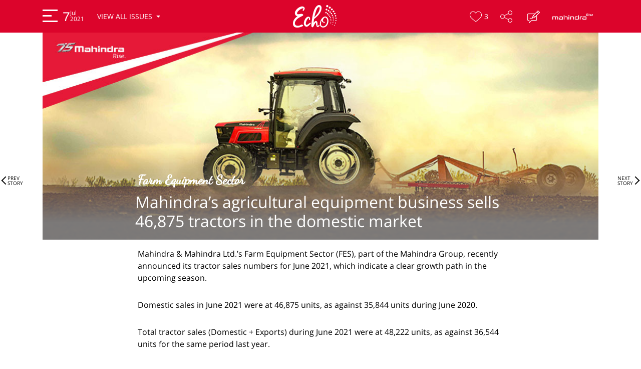

--- FILE ---
content_type: text/html; charset=UTF-8
request_url: https://echo.mahindra.com/2021/july/issue1/mahindras-agricultural-equipment-business-sells-46875-tractors-in-the-domestic-market
body_size: 9544
content:
<!DOCTYPE html>
<html lang="en">
<head>
<meta http-equiv="Content-Type" content="text/html; charset=utf-8" />
<meta name="viewport" content="width=device-width, initial-scale=1.0, user-scalable=1.0, minimum-scale=1.0, maximum-scale=1.0">
<meta http-equiv="X-UA-Compatible" content="IE=edge" />
 
<meta content="" name="keywords">
<meta content="" name="description">

<link rel="shortcut icon" href="https://echo.mahindra.com/public/front_assets/images/favicon.ico" />
<link rel="apple-touch-icon" href="https://echo.mahindra.com/public/front_assets/images/apple-touch-icon.png" />
  
<!-- Social: Twitter -->
<meta name="twitter:card" content="summary" />
<meta name="twitter:site" content="Mahindra Echo" />
<meta name="twitter:title" content="Mahindra’s agricultural equipment business sells 46,875 tractors in the domestic market" />
<meta name="twitter:description" content="The relaxation of pandemic-related restrictions and the timely onset of monsoon have contributed to the sharp rise in demand"/>
<meta name="twitter:image" content="https://echo.mahindra.com/uploads/content/echo-mahindra-july07-2021-02.jpg" sizes="800x400"  />

<!-- Social: Facebook / Open Graph -->
<meta property="og:type" content="article" />
<meta property="og:site_name" content="Mahindra Echo" />
<meta property="og:title" content="Mahindra’s agricultural equipment business sells 46,875 tractors in the domestic market" />
<meta property="og:description" content="The relaxation of pandemic-related restrictions and the timely onset of monsoon have contributed to the sharp rise in demand" />
<meta property="og:image" content="https://echo.mahindra.com/uploads/content/echo-mahindra-july07-2021-02.jpg" />
<meta property="og:url" content="https://echo.mahindra.com/2021/july/issue1/mahindras-agricultural-equipment-business-sells-46875-tractors-in-the-domestic-market" />
<meta property="og:image:width" content="600" />
<meta property="og:image:height" content="315" />
<!-- Social: Google+ / Schema.org  -->
<meta itemprop="name" content="Mahindra Echo" />
<meta itemprop="title" content="Mahindra’s agricultural equipment business sells 46,875 tractors in the domestic market" />
<meta itemprop="description" content="The relaxation of pandemic-related restrictions and the timely onset of monsoon have contributed to the sharp rise in demand" />
<meta itemprop="image" content="https://echo.mahindra.com/uploads/content/echo-mahindra-july07-2021-02.jpg"  sizes="800x400" />

<title>Mahindra Echo</title>

<!--COMMON -->
<link rel="stylesheet" href="https://fontsstorage.blob.core.windows.net/html/css/georama.css">
<link rel="stylesheet" href="https://fontsstorage.blob.core.windows.net/html/css/DancingScript.css">
<link rel="stylesheet" href="https://echo.mahindra.com/public/front_assets/css/bootstrap.min.css" />
<link rel="stylesheet" href="https://echo.mahindra.com/public/front_assets/css/aos.css" />
<link rel="stylesheet" href="https://echo.mahindra.com/public/front_assets/css/font-awesome.min.css" />
<link rel="stylesheet" href="https://echo.mahindra.com/public/front_assets/css/header.css?v=1768748341" />
<link rel="stylesheet" href="https://echo.mahindra.com/public/front_assets/css/style.css?v=1768748341" />
<link rel="stylesheet" href="https://fontsstorage.blob.core.windows.net/html/css/opensans.css">
<meta name="google-signin-scope" content="profile email">
<meta name="google-signin-client_id" 
content="171964345915-4gt7q6j6p9qbpkucrkpk2iaa04lp17lt.apps.googleusercontent.com">
    <script src="https://apis.google.com/js/platform.js" async defer></script>
<script type="text/javascript" src="//s7.addthis.com/js/300/addthis_widget.js#pubid=ra-5f5f25f0436be7ed"></script>
<script src='https://www.google.com/recaptcha/api.js'></script>
<script type="text/javascript">
	var site = 'https://echo.mahindra.com/';
</script>
<!-- Global site tag (gtag.js) - Google Analytics -->
<script async src="https://www.googletagmanager.com/gtag/js?id=G-ENBL5PC5T2"></script>
<script>
  window.dataLayer = window.dataLayer || [];
  function gtag(){dataLayer.push(arguments);}
  gtag('js', new Date());

  gtag('config', 'G-ENBL5PC5T2');
</script>
</head>
<body>
<section id="main-outer-container">
<header>   
  <div class="container">
    <nav class="navbar navbar-toggleable-md">     
     <div class="navbar-left">
         <div class="button_container" id="toggle">
            <span class="top"></span>
            <span class="middle"></span>
            <span class="bottom"></span>
         </div>
         
         <div class="overlay align-items-center" id="overlay">
          <nav class="overlay-menu modal-dialog-centered">
              <ul>
                                  <li>
                    <h5>MahindraRise@75 </h5>
                    <a href="https://echo.mahindra.com/2021/july/issue1/now-run-and-compete-with-your-colleagues-from-across-the-globe">Now run and compete with your colleagues from across the globe</a>                    
                  </li>
                                  <li>
                    <h5>Farm Equipment Sector</h5>
                    <a href="https://echo.mahindra.com/2021/july/issue1/mahindras-agricultural-equipment-business-sells-46875-tractors-in-the-domestic-market">Mahindra’s agricultural equipment business sells 46,875 tractors in the domestic market</a>                    
                  </li>
                                  <li>
                    <h5>Automotive</h5>
                    <a href="https://echo.mahindra.com/2021/july/issue1/mahindra-auto-sales-numbers-emerge-stronger-despite-pandemic-driven-odds">Mahindra auto sales numbers emerge stronger despite pandemic-driven odds</a>                    
                  </li>
                                  <li>
                    <h5>Tech Mahindra</h5>
                    <a href="https://echo.mahindra.com/2021/july/issue1/partners-with-statwig-to-roll-out-blockchain-based-vaccine-traceability-solution">Partners with StaTwig to roll out blockchain-based vaccine traceability solution</a>                    
                  </li>
                                  <li>
                    <h5>Living Rise</h5>
                    <a href="https://echo.mahindra.com/2021/july/issue1/swimming-through-murky-waters-to-rescue-stranded-souls">Swimming through murky waters to rescue stranded souls</a>                    
                  </li>
                                </ul>
          </nav>
         </div>
      
         <div id="nav-left">
      <ul class="left-nav-control nav-control">
          <li>
                          <div class="issue-month-wrap">7<span>Jul 2021</span></div>
          </li>
          
          <!-- <li class="nav-item dropdown">
            <a class="" href="https://www.mahindra.com/enewsletter-echo/echo-archive" target="_blank">
              View all issues
            </a>
           
          </li> -->
          
         <li class="nav-item dropdown">
            <a class=" dropdown-toggle" href="javascript:void(0)" id="navbarDropdownMenuLink" data-toggle="dropdown" aria-haspopup="true" aria-expanded="false">
              View all issues
            </a>
            <ul class="dropdown-menu" aria-labelledby="navbarDropdownMenuLink">
                <li class="dropdown-submenu"><a class="dropdown-item dropdown-toggle" href="#">2025</a>
                                <ul class="dropdown-menu">
                               
                  <li class="dropdown-submenu"><a class="dropdown-item dropdown-toggle" href="#">December</a>
                                        <ul class="dropdown-menu">
 
                      <li><a class="dropdown-item" href="https://echo.mahindra.com/2025/december/issue-1">Issue  1</a></li>
                    </ul>
                                    </li>
                               
                  <li class="dropdown-submenu"><a class="dropdown-item dropdown-toggle" href="#">November</a>
                                        <ul class="dropdown-menu">
 
                      <li><a class="dropdown-item" href="https://echo.mahindra.com/2025/november/issue-1">Issue  1</a></li>
                    </ul>
                                    </li>
                               
                  <li class="dropdown-submenu"><a class="dropdown-item dropdown-toggle" href="#">October</a>
                                        <ul class="dropdown-menu">
 
                      <li><a class="dropdown-item" href="https://echo.mahindra.com/2025/october/issue-1">Issue  1</a></li>
                    </ul>
                                    </li>
                               
                  <li class="dropdown-submenu"><a class="dropdown-item dropdown-toggle" href="#">September</a>
                                        <ul class="dropdown-menu">
 
                      <li><a class="dropdown-item" href="https://echo.mahindra.com/2025/september/issue-1">Issue  1</a></li>
                    </ul>
                                    </li>
                               
                  <li class="dropdown-submenu"><a class="dropdown-item dropdown-toggle" href="#">August</a>
                                        <ul class="dropdown-menu">
 
                      <li><a class="dropdown-item" href="https://echo.mahindra.com/2025/august/issue-1">Issue  1</a></li>
                    </ul>
                                    </li>
                               
                  <li class="dropdown-submenu"><a class="dropdown-item dropdown-toggle" href="#">July</a>
                                        <ul class="dropdown-menu">
 
                      <li><a class="dropdown-item" href="https://echo.mahindra.com/2025/july/issue-1">Issue  1</a></li>
                    </ul>
                                    </li>
                               
                  <li class="dropdown-submenu"><a class="dropdown-item dropdown-toggle" href="#">June</a>
                                        <ul class="dropdown-menu">
 
                      <li><a class="dropdown-item" href="https://echo.mahindra.com/2025/june/issue-1">Issue  1</a></li>
                    </ul>
                                    </li>
                               
                  <li class="dropdown-submenu"><a class="dropdown-item dropdown-toggle" href="#">May</a>
                                        <ul class="dropdown-menu">
 
                      <li><a class="dropdown-item" href="https://echo.mahindra.com/2025/may/issue-1">Issue  1</a></li>
                    </ul>
                                    </li>
                               
                  <li class="dropdown-submenu"><a class="dropdown-item dropdown-toggle" href="#">April</a>
                                        <ul class="dropdown-menu">
 
                      <li><a class="dropdown-item" href="https://echo.mahindra.com/2025/april/issue1">Issue 1</a></li>
 
                      <li><a class="dropdown-item" href="https://echo.mahindra.com/2025/april/issue2">Issue 2</a></li>
 
                      <li><a class="dropdown-item" href="https://echo.mahindra.com/2025/april/issue-3">Issue  3</a></li>
 
                      <li><a class="dropdown-item" href="https://echo.mahindra.com/2025/april/issue-4">Issue  4</a></li>
                    </ul>
                                    </li>
                               
                  <li class="dropdown-submenu"><a class="dropdown-item dropdown-toggle" href="#">March</a>
                                        <ul class="dropdown-menu">
 
                      <li><a class="dropdown-item" href="https://echo.mahindra.com/2025/march/issue1">Issue 1</a></li>
 
                      <li><a class="dropdown-item" href="https://echo.mahindra.com/2025/march/issue2">Issue 2</a></li>
 
                      <li><a class="dropdown-item" href="https://echo.mahindra.com/2025/march/issue3">Issue 3</a></li>
 
                      <li><a class="dropdown-item" href="https://echo.mahindra.com/2025/march/issue4">Issue 4</a></li>
                    </ul>
                                    </li>
                               
                  <li class="dropdown-submenu"><a class="dropdown-item dropdown-toggle" href="#">February</a>
                                        <ul class="dropdown-menu">
 
                      <li><a class="dropdown-item" href="https://echo.mahindra.com/2025/february/issue-1">Issue  1</a></li>
 
                      <li><a class="dropdown-item" href="https://echo.mahindra.com/2025/february/issue2">Issue 2</a></li>
 
                      <li><a class="dropdown-item" href="https://echo.mahindra.com/2025/february/issue3">Issue 3</a></li>
 
                      <li><a class="dropdown-item" href="https://echo.mahindra.com/2025/february/issue4">Issue 4</a></li>
                    </ul>
                                    </li>
                               
                  <li class="dropdown-submenu"><a class="dropdown-item dropdown-toggle" href="#">January</a>
                                        <ul class="dropdown-menu">
 
                      <li><a class="dropdown-item" href="https://echo.mahindra.com/2025/january/issue-1">Issue  1</a></li>
 
                      <li><a class="dropdown-item" href="https://echo.mahindra.com/2025/january/issue-2">Issue  2</a></li>
 
                      <li><a class="dropdown-item" href="https://echo.mahindra.com/2025/january/issue-3">Issue  3</a></li>
 
                      <li><a class="dropdown-item" href="https://echo.mahindra.com/2025/january/issue-4">Issue  4</a></li>
                    </ul>
                                    </li>
                                 </ul>
                             </li>
                            <li class="dropdown-submenu"><a class="dropdown-item dropdown-toggle" href="#">2024</a>
                                <ul class="dropdown-menu">
                               
                  <li class="dropdown-submenu"><a class="dropdown-item dropdown-toggle" href="#">December</a>
                                        <ul class="dropdown-menu">
 
                      <li><a class="dropdown-item" href="https://echo.mahindra.com/2024/december/issue-1">Issue  1</a></li>
 
                      <li><a class="dropdown-item" href="https://echo.mahindra.com/2024/december/issue-2">Issue  2</a></li>
 
                      <li><a class="dropdown-item" href="https://echo.mahindra.com/2024/december/issue-3">Issue  3</a></li>
 
                      <li><a class="dropdown-item" href="https://echo.mahindra.com/2024/december/issue-4">Issue  4</a></li>
 
                      <li><a class="dropdown-item" href="https://echo.mahindra.com/2024/december/issue-5">Issue  5</a></li>
                    </ul>
                                    </li>
                               
                  <li class="dropdown-submenu"><a class="dropdown-item dropdown-toggle" href="#">November</a>
                                        <ul class="dropdown-menu">
 
                      <li><a class="dropdown-item" href="https://echo.mahindra.com/2024/november/issue-1">Issue  1</a></li>
 
                      <li><a class="dropdown-item" href="https://echo.mahindra.com/2024/november/issue-2">Issue  2</a></li>
 
                      <li><a class="dropdown-item" href="https://echo.mahindra.com/2024/november/issue-3">Issue  3</a></li>
 
                      <li><a class="dropdown-item" href="https://echo.mahindra.com/2024/november/issue-4">Issue  4</a></li>
                    </ul>
                                    </li>
                               
                  <li class="dropdown-submenu"><a class="dropdown-item dropdown-toggle" href="#">October</a>
                                        <ul class="dropdown-menu">
 
                      <li><a class="dropdown-item" href="https://echo.mahindra.com/2024/october/issue1">Issue 1</a></li>
 
                      <li><a class="dropdown-item" href="https://echo.mahindra.com/2024/october/issue2">Issue 2</a></li>
 
                      <li><a class="dropdown-item" href="https://echo.mahindra.com/2024/october/issue-3">Issue  3</a></li>
 
                      <li><a class="dropdown-item" href="https://echo.mahindra.com/2024/october/issue-4">Issue  4</a></li>
                    </ul>
                                    </li>
                               
                  <li class="dropdown-submenu"><a class="dropdown-item dropdown-toggle" href="#">September</a>
                                        <ul class="dropdown-menu">
 
                      <li><a class="dropdown-item" href="https://echo.mahindra.com/2024/september/issue1">Issue 1</a></li>
 
                      <li><a class="dropdown-item" href="https://echo.mahindra.com/2024/september/issue2">Issue 2</a></li>
 
                      <li><a class="dropdown-item" href="https://echo.mahindra.com/2024/september/issue3">Issue 3</a></li>
                    </ul>
                                    </li>
                               
                  <li class="dropdown-submenu"><a class="dropdown-item dropdown-toggle" href="#">August</a>
                                        <ul class="dropdown-menu">
 
                      <li><a class="dropdown-item" href="https://echo.mahindra.com/2024/august/issue1">Issue 1</a></li>
 
                      <li><a class="dropdown-item" href="https://echo.mahindra.com/2024/august/issue2">Issue 2</a></li>
 
                      <li><a class="dropdown-item" href="https://echo.mahindra.com/2024/august/issue3">Issue 3</a></li>
 
                      <li><a class="dropdown-item" href="https://echo.mahindra.com/2024/august/issue4">Issue 4</a></li>
 
                      <li><a class="dropdown-item" href="https://echo.mahindra.com/2024/august/issue5">Issue 5</a></li>
                    </ul>
                                    </li>
                               
                  <li class="dropdown-submenu"><a class="dropdown-item dropdown-toggle" href="#">July</a>
                                        <ul class="dropdown-menu">
 
                      <li><a class="dropdown-item" href="https://echo.mahindra.com/2024/july/issue1">Issue 1</a></li>
 
                      <li><a class="dropdown-item" href="https://echo.mahindra.com/2024/july/issue2">Issue 2</a></li>
 
                      <li><a class="dropdown-item" href="https://echo.mahindra.com/2024/july/issue3">Issue 3</a></li>
 
                      <li><a class="dropdown-item" href="https://echo.mahindra.com/2024/july/issue4">Issue 4</a></li>
                    </ul>
                                    </li>
                               
                  <li class="dropdown-submenu"><a class="dropdown-item dropdown-toggle" href="#">June</a>
                                        <ul class="dropdown-menu">
 
                      <li><a class="dropdown-item" href="https://echo.mahindra.com/2024/june/issue1">Issue 1</a></li>
 
                      <li><a class="dropdown-item" href="https://echo.mahindra.com/2024/june/issue2">Issue 2</a></li>
 
                      <li><a class="dropdown-item" href="https://echo.mahindra.com/2024/june/issue3">Issue 3</a></li>
 
                      <li><a class="dropdown-item" href="https://echo.mahindra.com/2024/june/issue4">Issue 4</a></li>
                    </ul>
                                    </li>
                               
                  <li class="dropdown-submenu"><a class="dropdown-item dropdown-toggle" href="#">May</a>
                                        <ul class="dropdown-menu">
 
                      <li><a class="dropdown-item" href="https://echo.mahindra.com/2024/may/issue1">Issue 1</a></li>
 
                      <li><a class="dropdown-item" href="https://echo.mahindra.com/2024/may/issue2">Issue 2</a></li>
 
                      <li><a class="dropdown-item" href="https://echo.mahindra.com/2024/may/issue3">Issue 3</a></li>
 
                      <li><a class="dropdown-item" href="https://echo.mahindra.com/2024/may/issue4">Issue 4</a></li>
 
                      <li><a class="dropdown-item" href="https://echo.mahindra.com/2024/may/issue5">Issue 5</a></li>
                    </ul>
                                    </li>
                               
                  <li class="dropdown-submenu"><a class="dropdown-item dropdown-toggle" href="#">April</a>
                                        <ul class="dropdown-menu">
 
                      <li><a class="dropdown-item" href="https://echo.mahindra.com/2024/april/issue1">Issue 1</a></li>
 
                      <li><a class="dropdown-item" href="https://echo.mahindra.com/2024/april/issue2">Issue 2</a></li>
 
                      <li><a class="dropdown-item" href="https://echo.mahindra.com/2024/april/issue3">Issue 3</a></li>
 
                      <li><a class="dropdown-item" href="https://echo.mahindra.com/2024/april/issue4">Issue 4</a></li>
                    </ul>
                                    </li>
                               
                  <li class="dropdown-submenu"><a class="dropdown-item dropdown-toggle" href="#">March</a>
                                        <ul class="dropdown-menu">
 
                      <li><a class="dropdown-item" href="https://echo.mahindra.com/2024/march/issue1">Issue 1</a></li>
 
                      <li><a class="dropdown-item" href="https://echo.mahindra.com/2024/march/issue2">Issue 2</a></li>
 
                      <li><a class="dropdown-item" href="https://echo.mahindra.com/2024/march/issue3">Issue 3</a></li>
 
                      <li><a class="dropdown-item" href="https://echo.mahindra.com/2024/march/issue4">Issue 4</a></li>
                    </ul>
                                    </li>
                               
                  <li class="dropdown-submenu"><a class="dropdown-item dropdown-toggle" href="#">February</a>
                                        <ul class="dropdown-menu">
 
                      <li><a class="dropdown-item" href="https://echo.mahindra.com/2024/february/issue1">Issue 1</a></li>
 
                      <li><a class="dropdown-item" href="https://echo.mahindra.com/2024/february/issue2">Issue 2</a></li>
 
                      <li><a class="dropdown-item" href="https://echo.mahindra.com/2024/february/issue3">Issue 3</a></li>
 
                      <li><a class="dropdown-item" href="https://echo.mahindra.com/2024/february/issue4">Issue 4</a></li>
                    </ul>
                                    </li>
                               
                  <li class="dropdown-submenu"><a class="dropdown-item dropdown-toggle" href="#">January</a>
                                        <ul class="dropdown-menu">
 
                      <li><a class="dropdown-item" href="https://echo.mahindra.com/2024/january/issue1">Issue 1</a></li>
 
                      <li><a class="dropdown-item" href="https://echo.mahindra.com/2024/january/issue2">Issue 2</a></li>
 
                      <li><a class="dropdown-item" href="https://echo.mahindra.com/2024/january/issue3">Issue 3</a></li>
 
                      <li><a class="dropdown-item" href="https://echo.mahindra.com/2024/january/issue4">Issue 4</a></li>
 
                      <li><a class="dropdown-item" href="https://echo.mahindra.com/2024/january/issue5">Issue 5</a></li>
                    </ul>
                                    </li>
                                 </ul>
                             </li>
                            <li class="dropdown-submenu"><a class="dropdown-item dropdown-toggle" href="#">2023</a>
                                <ul class="dropdown-menu">
                               
                  <li class="dropdown-submenu"><a class="dropdown-item dropdown-toggle" href="#">December</a>
                                        <ul class="dropdown-menu">
 
                      <li><a class="dropdown-item" href="https://echo.mahindra.com/2023/december/issue1">Issue 1</a></li>
 
                      <li><a class="dropdown-item" href="https://echo.mahindra.com/2023/december/issue2">Issue 2</a></li>
 
                      <li><a class="dropdown-item" href="https://echo.mahindra.com/2023/december/issue3">Issue 3</a></li>
 
                      <li><a class="dropdown-item" href="https://echo.mahindra.com/2023/december/issue4">Issue 4</a></li>
                    </ul>
                                    </li>
                               
                  <li class="dropdown-submenu"><a class="dropdown-item dropdown-toggle" href="#">November</a>
                                        <ul class="dropdown-menu">
 
                      <li><a class="dropdown-item" href="https://echo.mahindra.com/2023/november/issue1">Issue 1</a></li>
 
                      <li><a class="dropdown-item" href="https://echo.mahindra.com/2023/november/issue2">Issue 2</a></li>
 
                      <li><a class="dropdown-item" href="https://echo.mahindra.com/2023/november/issue3">Issue 3</a></li>
 
                      <li><a class="dropdown-item" href="https://echo.mahindra.com/2023/november/issue4">Issue 4</a></li>
 
                      <li><a class="dropdown-item" href="https://echo.mahindra.com/2023/november/issue5">Issue 5</a></li>
                    </ul>
                                    </li>
                               
                  <li class="dropdown-submenu"><a class="dropdown-item dropdown-toggle" href="#">October</a>
                                        <ul class="dropdown-menu">
 
                      <li><a class="dropdown-item" href="https://echo.mahindra.com/2023/october/issue1">Issue 1</a></li>
 
                      <li><a class="dropdown-item" href="https://echo.mahindra.com/2023/october/issue2">Issue 2</a></li>
 
                      <li><a class="dropdown-item" href="https://echo.mahindra.com/2023/october/issue3">Issue 3</a></li>
 
                      <li><a class="dropdown-item" href="https://echo.mahindra.com/2023/october/issue4">Issue 4</a></li>
                    </ul>
                                    </li>
                               
                  <li class="dropdown-submenu"><a class="dropdown-item dropdown-toggle" href="#">September</a>
                                        <ul class="dropdown-menu">
 
                      <li><a class="dropdown-item" href="https://echo.mahindra.com/2023/september/issue1">Issue 1</a></li>
 
                      <li><a class="dropdown-item" href="https://echo.mahindra.com/2023/september/issue2">Issue 2</a></li>
 
                      <li><a class="dropdown-item" href="https://echo.mahindra.com/2023/september/issue3">Issue 3</a></li>
 
                      <li><a class="dropdown-item" href="https://echo.mahindra.com/2023/september/issue4">Issue 4</a></li>
                    </ul>
                                    </li>
                               
                  <li class="dropdown-submenu"><a class="dropdown-item dropdown-toggle" href="#">August</a>
                                        <ul class="dropdown-menu">
 
                      <li><a class="dropdown-item" href="https://echo.mahindra.com/2023/august/issue1">Issue 1</a></li>
 
                      <li><a class="dropdown-item" href="https://echo.mahindra.com/2023/august/issue2">Issue 2</a></li>
 
                      <li><a class="dropdown-item" href="https://echo.mahindra.com/2023/august/issue3">Issue 3</a></li>
 
                      <li><a class="dropdown-item" href="https://echo.mahindra.com/2023/august/issue4">Issue 4</a></li>
 
                      <li><a class="dropdown-item" href="https://echo.mahindra.com/2023/august/issue5">Issue 5</a></li>
                    </ul>
                                    </li>
                               
                  <li class="dropdown-submenu"><a class="dropdown-item dropdown-toggle" href="#">July</a>
                                        <ul class="dropdown-menu">
 
                      <li><a class="dropdown-item" href="https://echo.mahindra.com/2023/july/issue1">Issue 1</a></li>
 
                      <li><a class="dropdown-item" href="https://echo.mahindra.com/2023/july/issue2">Issue 2</a></li>
 
                      <li><a class="dropdown-item" href="https://echo.mahindra.com/2023/july/issue3">Issue 3</a></li>
 
                      <li><a class="dropdown-item" href="https://echo.mahindra.com/2023/july/issue4">Issue 4</a></li>
                    </ul>
                                    </li>
                               
                  <li class="dropdown-submenu"><a class="dropdown-item dropdown-toggle" href="#">June</a>
                                        <ul class="dropdown-menu">
 
                      <li><a class="dropdown-item" href="https://echo.mahindra.com/2023/june/issue1">Issue 1</a></li>
 
                      <li><a class="dropdown-item" href="https://echo.mahindra.com/2023/june/issue2">Issue 2</a></li>
 
                      <li><a class="dropdown-item" href="https://echo.mahindra.com/2023/june/issue3">Issue 3</a></li>
 
                      <li><a class="dropdown-item" href="https://echo.mahindra.com/2023/june/issue4">Issue 4</a></li>
 
                      <li><a class="dropdown-item" href="https://echo.mahindra.com/2023/june/issue5">Issue 5</a></li>
                    </ul>
                                    </li>
                               
                  <li class="dropdown-submenu"><a class="dropdown-item dropdown-toggle" href="#">May</a>
                                        <ul class="dropdown-menu">
 
                      <li><a class="dropdown-item" href="https://echo.mahindra.com/2023/may/issue1">Issue 1</a></li>
 
                      <li><a class="dropdown-item" href="https://echo.mahindra.com/2023/may/issue2">Issue 2</a></li>
 
                      <li><a class="dropdown-item" href="https://echo.mahindra.com/2023/may/issue3">Issue 3</a></li>
 
                      <li><a class="dropdown-item" href="https://echo.mahindra.com/2023/may/issue4">Issue 4</a></li>
                    </ul>
                                    </li>
                               
                  <li class="dropdown-submenu"><a class="dropdown-item dropdown-toggle" href="#">April</a>
                                        <ul class="dropdown-menu">
 
                      <li><a class="dropdown-item" href="https://echo.mahindra.com/2023/april/issue1">Issue 1</a></li>
 
                      <li><a class="dropdown-item" href="https://echo.mahindra.com/2023/april/issue2">Issue 2</a></li>
 
                      <li><a class="dropdown-item" href="https://echo.mahindra.com/2023/april/issue3">Issue 3</a></li>
 
                      <li><a class="dropdown-item" href="https://echo.mahindra.com/2023/april/issue4">Issue 4</a></li>
                    </ul>
                                    </li>
                               
                  <li class="dropdown-submenu"><a class="dropdown-item dropdown-toggle" href="#">March</a>
                                        <ul class="dropdown-menu">
 
                      <li><a class="dropdown-item" href="https://echo.mahindra.com/2023/march/issue1">Issue 1</a></li>
 
                      <li><a class="dropdown-item" href="https://echo.mahindra.com/2023/march/issue2">Issue 2</a></li>
 
                      <li><a class="dropdown-item" href="https://echo.mahindra.com/2023/march/issue3">Issue 3</a></li>
 
                      <li><a class="dropdown-item" href="https://echo.mahindra.com/2023/march/issue4">Issue 4</a></li>
 
                      <li><a class="dropdown-item" href="https://echo.mahindra.com/2023/march/issue5">Issue 5</a></li>
                    </ul>
                                    </li>
                               
                  <li class="dropdown-submenu"><a class="dropdown-item dropdown-toggle" href="#">February</a>
                                        <ul class="dropdown-menu">
 
                      <li><a class="dropdown-item" href="https://echo.mahindra.com/2023/february/issue1">Issue 1</a></li>
 
                      <li><a class="dropdown-item" href="https://echo.mahindra.com/2023/february/issue2">Issue 2</a></li>
 
                      <li><a class="dropdown-item" href="https://echo.mahindra.com/2023/february/issue3">Issue 3</a></li>
                    </ul>
                                    </li>
                               
                  <li class="dropdown-submenu"><a class="dropdown-item dropdown-toggle" href="#">January</a>
                                        <ul class="dropdown-menu">
 
                      <li><a class="dropdown-item" href="https://echo.mahindra.com/2023/january/issue1">Issue 1</a></li>
 
                      <li><a class="dropdown-item" href="https://echo.mahindra.com/2023/january/issue2">Issue 2</a></li>
 
                      <li><a class="dropdown-item" href="https://echo.mahindra.com/2023/january/issue3">Issue 3</a></li>
 
                      <li><a class="dropdown-item" href="https://echo.mahindra.com/2023/january/issue4">Issue 4</a></li>
 
                      <li><a class="dropdown-item" href="https://echo.mahindra.com/2023/january/issue5">Issue 5</a></li>
                    </ul>
                                    </li>
                                 </ul>
                             </li>
                            <li class="dropdown-submenu"><a class="dropdown-item dropdown-toggle" href="#">2022</a>
                                <ul class="dropdown-menu">
                               
                  <li class="dropdown-submenu"><a class="dropdown-item dropdown-toggle" href="#">December</a>
                                        <ul class="dropdown-menu">
 
                      <li><a class="dropdown-item" href="https://echo.mahindra.com/2022/december/issue5">Issue 5</a></li>
 
                      <li><a class="dropdown-item" href="https://echo.mahindra.com/2022/december/issue4">Issue 4</a></li>
 
                      <li><a class="dropdown-item" href="https://echo.mahindra.com/2022/december/issue3">Issue 3</a></li>
 
                      <li><a class="dropdown-item" href="https://echo.mahindra.com/2022/december/issue2">Issue 2</a></li>
 
                      <li><a class="dropdown-item" href="https://echo.mahindra.com/2022/december/issue1">Issue 1</a></li>
                    </ul>
                                    </li>
                               
                  <li class="dropdown-submenu"><a class="dropdown-item dropdown-toggle" href="#">November</a>
                                        <ul class="dropdown-menu">
 
                      <li><a class="dropdown-item" href="https://echo.mahindra.com/2022/november/issue1">Issue 1</a></li>
 
                      <li><a class="dropdown-item" href="https://echo.mahindra.com/2022/november/issue2">Issue 2</a></li>
 
                      <li><a class="dropdown-item" href="https://echo.mahindra.com/2022/november/issue3">Issue 3</a></li>
                    </ul>
                                    </li>
                               
                  <li class="dropdown-submenu"><a class="dropdown-item dropdown-toggle" href="#">October</a>
                                        <ul class="dropdown-menu">
 
                      <li><a class="dropdown-item" href="https://echo.mahindra.com/2022/october/issue1">Issue 1</a></li>
 
                      <li><a class="dropdown-item" href="https://echo.mahindra.com/2022/october/issue2">Issue 2</a></li>
 
                      <li><a class="dropdown-item" href="https://echo.mahindra.com/2022/october/issue3">Issue 3</a></li>
                    </ul>
                                    </li>
                               
                  <li class="dropdown-submenu"><a class="dropdown-item dropdown-toggle" href="#">September</a>
                                        <ul class="dropdown-menu">
 
                      <li><a class="dropdown-item" href="https://echo.mahindra.com/2022/september/issue1">Issue 1</a></li>
 
                      <li><a class="dropdown-item" href="https://echo.mahindra.com/2022/september/issue2">Issue 2</a></li>
 
                      <li><a class="dropdown-item" href="https://echo.mahindra.com/2022/september/issue3">Issue 3</a></li>
 
                      <li><a class="dropdown-item" href="https://echo.mahindra.com/2022/september/issue4">Issue 4</a></li>
                    </ul>
                                    </li>
                               
                  <li class="dropdown-submenu"><a class="dropdown-item dropdown-toggle" href="#">August</a>
                                        <ul class="dropdown-menu">
 
                      <li><a class="dropdown-item" href="https://echo.mahindra.com/2022/august/issue1">Issue 1</a></li>
 
                      <li><a class="dropdown-item" href="https://echo.mahindra.com/2022/august/issue2">Issue 2</a></li>
 
                      <li><a class="dropdown-item" href="https://echo.mahindra.com/2022/august/issue3">Issue 3</a></li>
 
                      <li><a class="dropdown-item" href="https://echo.mahindra.com/2022/august/issue4">Issue 4</a></li>
                    </ul>
                                    </li>
                               
                  <li class="dropdown-submenu"><a class="dropdown-item dropdown-toggle" href="#">July</a>
                                        <ul class="dropdown-menu">
 
                      <li><a class="dropdown-item" href="https://echo.mahindra.com/2022/july/issue1">Issue 1</a></li>
 
                      <li><a class="dropdown-item" href="https://echo.mahindra.com/2022/july/issue2">Issue 2</a></li>
 
                      <li><a class="dropdown-item" href="https://echo.mahindra.com/2022/july/issue3">Issue 3</a></li>
 
                      <li><a class="dropdown-item" href="https://echo.mahindra.com/2022/july/issue4">Issue 4</a></li>
                    </ul>
                                    </li>
                               
                  <li class="dropdown-submenu"><a class="dropdown-item dropdown-toggle" href="#">June</a>
                                        <ul class="dropdown-menu">
 
                      <li><a class="dropdown-item" href="https://echo.mahindra.com/2022/june/issue1">Issue 1</a></li>
 
                      <li><a class="dropdown-item" href="https://echo.mahindra.com/2022/june/issue2">Issue 2</a></li>
 
                      <li><a class="dropdown-item" href="https://echo.mahindra.com/2022/june/issue3">Issue 3</a></li>
 
                      <li><a class="dropdown-item" href="https://echo.mahindra.com/2022/june/issue4">Issue 4</a></li>
 
                      <li><a class="dropdown-item" href="https://echo.mahindra.com/2022/june/issue5">Issue 5</a></li>
                    </ul>
                                    </li>
                               
                  <li class="dropdown-submenu"><a class="dropdown-item dropdown-toggle" href="#">May</a>
                                        <ul class="dropdown-menu">
 
                      <li><a class="dropdown-item" href="https://echo.mahindra.com/2022/may/issue1">Issue 1</a></li>
 
                      <li><a class="dropdown-item" href="https://echo.mahindra.com/2022/may/issue2">Issue 2</a></li>
 
                      <li><a class="dropdown-item" href="https://echo.mahindra.com/2022/may/issue3">Issue 3</a></li>
                    </ul>
                                    </li>
                               
                  <li class="dropdown-submenu"><a class="dropdown-item dropdown-toggle" href="#">April</a>
                                        <ul class="dropdown-menu">
 
                      <li><a class="dropdown-item" href="https://echo.mahindra.com/2022/april/issue1">Issue 1</a></li>
 
                      <li><a class="dropdown-item" href="https://echo.mahindra.com/2022/april/issue2">Issue 2</a></li>
                    </ul>
                                    </li>
                               
                  <li class="dropdown-submenu"><a class="dropdown-item dropdown-toggle" href="#">March</a>
                                        <ul class="dropdown-menu">
 
                      <li><a class="dropdown-item" href="https://echo.mahindra.com/2022/march/issue1">Issue 1</a></li>
 
                      <li><a class="dropdown-item" href="https://echo.mahindra.com/2022/march/issue2">Issue 2</a></li>
 
                      <li><a class="dropdown-item" href="https://echo.mahindra.com/2022/march/issue3">Issue 3</a></li>
 
                      <li><a class="dropdown-item" href="https://echo.mahindra.com/2022/march/issue4">Issue 4</a></li>
 
                      <li><a class="dropdown-item" href="https://echo.mahindra.com/2022/march/issue5">Issue 5</a></li>
                    </ul>
                                    </li>
                               
                  <li class="dropdown-submenu"><a class="dropdown-item dropdown-toggle" href="#">February</a>
                                        <ul class="dropdown-menu">
 
                      <li><a class="dropdown-item" href="https://echo.mahindra.com/2022/february/issue1">Issue 1</a></li>
 
                      <li><a class="dropdown-item" href="https://echo.mahindra.com/2022/february/issue2">Issue 2</a></li>
 
                      <li><a class="dropdown-item" href="https://echo.mahindra.com/2022/february/issue3">Issue 3</a></li>
                    </ul>
                                    </li>
                               
                  <li class="dropdown-submenu"><a class="dropdown-item dropdown-toggle" href="#">January</a>
                                        <ul class="dropdown-menu">
 
                      <li><a class="dropdown-item" href="https://echo.mahindra.com/2022/january/issue1">Issue 1</a></li>
 
                      <li><a class="dropdown-item" href="https://echo.mahindra.com/2022/january/issue2">Issue 2</a></li>
 
                      <li><a class="dropdown-item" href="https://echo.mahindra.com/2022/january/issue3">Issue 3</a></li>
 
                      <li><a class="dropdown-item" href="https://echo.mahindra.com/2022/january/issue4">Issue 4</a></li>
                    </ul>
                                    </li>
                                 </ul>
                             </li>
                            <li class="dropdown-submenu"><a class="dropdown-item dropdown-toggle" href="#">2021</a>
                                <ul class="dropdown-menu">
                               
                  <li class="dropdown-submenu"><a class="dropdown-item dropdown-toggle" href="#">December</a>
                                        <ul class="dropdown-menu">
 
                      <li><a class="dropdown-item" href="https://echo.mahindra.com/2021/december/issue1">Issue 1</a></li>
 
                      <li><a class="dropdown-item" href="https://echo.mahindra.com/2021/december/issue2">Issue 2</a></li>
 
                      <li><a class="dropdown-item" href="https://echo.mahindra.com/2021/december/issue3">Issue 3</a></li>
 
                      <li><a class="dropdown-item" href="https://echo.mahindra.com/2021/december/issue4">Issue 4</a></li>
 
                      <li><a class="dropdown-item" href="https://echo.mahindra.com/2021/december/issue5">Issue 5</a></li>
                    </ul>
                                    </li>
                               
                  <li class="dropdown-submenu"><a class="dropdown-item dropdown-toggle" href="#">November</a>
                                        <ul class="dropdown-menu">
 
                      <li><a class="dropdown-item" href="https://echo.mahindra.com/2021/november/issue4">Issue 4</a></li>
 
                      <li><a class="dropdown-item" href="https://echo.mahindra.com/2021/november/issue1">Issue 1</a></li>
 
                      <li><a class="dropdown-item" href="https://echo.mahindra.com/2021/november/issue2">Issue 2</a></li>
 
                      <li><a class="dropdown-item" href="https://echo.mahindra.com/2021/november/issue3">Issue 3</a></li>
                    </ul>
                                    </li>
                               
                  <li class="dropdown-submenu"><a class="dropdown-item dropdown-toggle" href="#">October</a>
                                        <ul class="dropdown-menu">
 
                      <li><a class="dropdown-item" href="https://echo.mahindra.com/2021/october/issue1">Issue 1</a></li>
 
                      <li><a class="dropdown-item" href="https://echo.mahindra.com/2021/october/issue2">Issue 2</a></li>
 
                      <li><a class="dropdown-item" href="https://echo.mahindra.com/2021/october/issue3">Issue 3</a></li>
 
                      <li><a class="dropdown-item" href="https://echo.mahindra.com/2021/october/issue4">Issue 4</a></li>
                    </ul>
                                    </li>
                               
                  <li class="dropdown-submenu"><a class="dropdown-item dropdown-toggle" href="#">September</a>
                                        <ul class="dropdown-menu">
 
                      <li><a class="dropdown-item" href="https://echo.mahindra.com/2021/september/issue1">Issue 1</a></li>
 
                      <li><a class="dropdown-item" href="https://echo.mahindra.com/2021/september/issue2">Issue 2</a></li>
 
                      <li><a class="dropdown-item" href="https://echo.mahindra.com/2021/september/issue3">Issue 3</a></li>
 
                      <li><a class="dropdown-item" href="https://echo.mahindra.com/2021/september/issue4">Issue 4</a></li>
 
                      <li><a class="dropdown-item" href="https://echo.mahindra.com/2021/september/issue5">Issue 5</a></li>
                    </ul>
                                    </li>
                               
                  <li class="dropdown-submenu"><a class="dropdown-item dropdown-toggle" href="#">August</a>
                                        <ul class="dropdown-menu">
 
                      <li><a class="dropdown-item" href="https://echo.mahindra.com/2021/august/issue1">Issue 1</a></li>
 
                      <li><a class="dropdown-item" href="https://echo.mahindra.com/2021/august/issue2">Issue 2</a></li>
 
                      <li><a class="dropdown-item" href="https://echo.mahindra.com/2021/august/issue3">Issue 3</a></li>
 
                      <li><a class="dropdown-item" href="https://echo.mahindra.com/2021/august/issue4">Issue 4</a></li>
                    </ul>
                                    </li>
                               
                  <li class="dropdown-submenu"><a class="dropdown-item dropdown-toggle" href="#">July</a>
                                        <ul class="dropdown-menu">
 
                      <li><a class="dropdown-item" href="https://echo.mahindra.com/2021/july/issue1">Issue 1</a></li>
 
                      <li><a class="dropdown-item" href="https://echo.mahindra.com/2021/july/issue2">Issue 2</a></li>
 
                      <li><a class="dropdown-item" href="https://echo.mahindra.com/2021/july/issue3">Issue 3</a></li>
 
                      <li><a class="dropdown-item" href="https://echo.mahindra.com/2021/july/issue4">Issue 4</a></li>
                    </ul>
                                    </li>
                               
                  <li class="dropdown-submenu"><a class="dropdown-item dropdown-toggle" href="#">June</a>
                                        <ul class="dropdown-menu">
 
                      <li><a class="dropdown-item" href="https://echo.mahindra.com/2021/june/issue1">Issue 1</a></li>
 
                      <li><a class="dropdown-item" href="https://echo.mahindra.com/2021/june/issue2">Issue 2</a></li>
 
                      <li><a class="dropdown-item" href="https://echo.mahindra.com/2021/june/issue3">Issue 3</a></li>
 
                      <li><a class="dropdown-item" href="https://echo.mahindra.com/2021/june/issue4">Issue 4</a></li>
 
                      <li><a class="dropdown-item" href="https://echo.mahindra.com/2021/june/issue5">Issue 5</a></li>
                    </ul>
                                    </li>
                               
                  <li class="dropdown-submenu"><a class="dropdown-item dropdown-toggle" href="#">May</a>
                                        <ul class="dropdown-menu">
 
                      <li><a class="dropdown-item" href="https://echo.mahindra.com/2021/may/issue1">Issue 1</a></li>
 
                      <li><a class="dropdown-item" href="https://echo.mahindra.com/2021/may/issue2">Issue 2</a></li>
 
                      <li><a class="dropdown-item" href="https://echo.mahindra.com/2021/may/issue3">Issue 3</a></li>
 
                      <li><a class="dropdown-item" href="https://echo.mahindra.com/2021/may/issue4">Issue 4</a></li>
                    </ul>
                                    </li>
                               
                  <li class="dropdown-submenu"><a class="dropdown-item dropdown-toggle" href="#">April</a>
                                        <ul class="dropdown-menu">
 
                      <li><a class="dropdown-item" href="https://echo.mahindra.com/2021/april/issue1">Issue 1</a></li>
 
                      <li><a class="dropdown-item" href="https://echo.mahindra.com/2021/april/issue2">Issue 2</a></li>
 
                      <li><a class="dropdown-item" href="https://echo.mahindra.com/2021/april/issue3">Issue 3</a></li>
 
                      <li><a class="dropdown-item" href="https://echo.mahindra.com/2021/april/issue4">Issue 4</a></li>
 
                      <li><a class="dropdown-item" href="https://echo.mahindra.com/2021/april/issue5">Issue 5</a></li>
                    </ul>
                                    </li>
                               
                  <li class="dropdown-submenu"><a class="dropdown-item dropdown-toggle" href="#">March</a>
                                        <ul class="dropdown-menu">
 
                      <li><a class="dropdown-item" href="https://echo.mahindra.com/2021/march/issue1">Issue 1</a></li>
 
                      <li><a class="dropdown-item" href="https://echo.mahindra.com/2021/march/issue2">Issue 2</a></li>
 
                      <li><a class="dropdown-item" href="https://echo.mahindra.com/2021/march/issue3">Issue 3</a></li>
 
                      <li><a class="dropdown-item" href="https://echo.mahindra.com/2021/march/issue4">Issue 4</a></li>
                    </ul>
                                    </li>
                               
                  <li class="dropdown-submenu"><a class="dropdown-item dropdown-toggle" href="#">February</a>
                                        <ul class="dropdown-menu">
 
                      <li><a class="dropdown-item" href="https://echo.mahindra.com/2021/february/issue1">Issue 1</a></li>
 
                      <li><a class="dropdown-item" href="https://echo.mahindra.com/2021/february/issue2">Issue 2</a></li>
 
                      <li><a class="dropdown-item" href="https://echo.mahindra.com/2021/february/issue3">Issue 3</a></li>
 
                      <li><a class="dropdown-item" href="https://echo.mahindra.com/2021/february/issue4">Issue 4</a></li>
                    </ul>
                                    </li>
                               
                  <li class="dropdown-submenu"><a class="dropdown-item dropdown-toggle" href="#">January</a>
                                        <ul class="dropdown-menu">
 
                      <li><a class="dropdown-item" href="https://echo.mahindra.com/2021/january/issue4">Issue 4</a></li>
 
                      <li><a class="dropdown-item" href="https://echo.mahindra.com/2021/january/issue3">Issue 3</a></li>
 
                      <li><a class="dropdown-item" href="https://echo.mahindra.com/2021/january/issue2">Issue 2</a></li>
 
                      <li><a class="dropdown-item" href="https://echo.mahindra.com/2021/january/issue1">Issue 1</a></li>
                    </ul>
                                    </li>
                                 </ul>
                             </li>
                            <li class="dropdown-submenu"><a class="dropdown-item dropdown-toggle" href="#">2020</a>
                                <ul class="dropdown-menu">
                               
                  <li class="dropdown-submenu"><a class="dropdown-item dropdown-toggle" href="#">December</a>
                                        <ul class="dropdown-menu">
 
                      <li><a class="dropdown-item" href="https://echo.mahindra.com/2020/december/issue5">Issue 5</a></li>
 
                      <li><a class="dropdown-item" href="https://echo.mahindra.com/2020/december/issue4">Issue 4</a></li>
 
                      <li><a class="dropdown-item" href="https://echo.mahindra.com/2020/december/issue3">Issue 3</a></li>
 
                      <li><a class="dropdown-item" href="https://echo.mahindra.com/2020/december/issue2">Issue 2</a></li>
 
                      <li><a class="dropdown-item" href="https://echo.mahindra.com/2020/december/issue1">Issue 1</a></li>
                    </ul>
                                    </li>
                               
                  <li class="dropdown-submenu"><a class="dropdown-item dropdown-toggle" href="#">November</a>
                                        <ul class="dropdown-menu">
 
                      <li><a class="dropdown-item" href="https://echo.mahindra.com/2020/november/issue4">Issue 4</a></li>
 
                      <li><a class="dropdown-item" href="https://echo.mahindra.com/2020/november/issue3">Issue 3</a></li>
 
                      <li><a class="dropdown-item" href="https://echo.mahindra.com/2020/november/issue2">Issue 2</a></li>
 
                      <li><a class="dropdown-item" href="https://echo.mahindra.com/2020/november/issue1">Issue 1</a></li>
                    </ul>
                                    </li>
                               
                  <li class="dropdown-submenu"><a class="dropdown-item dropdown-toggle" href="#">October</a>
                                        <ul class="dropdown-menu">
 
                      <li><a class="dropdown-item" href="https://echo.mahindra.com/2020/october/issue4">Issue 4</a></li>
 
                      <li><a class="dropdown-item" href="https://echo.mahindra.com/2020/october/issue3">Issue 3</a></li>
 
                      <li><a class="dropdown-item" href="https://echo.mahindra.com/2020/october/issue2">Issue 2</a></li>
 
                      <li><a class="dropdown-item" href="https://echo.mahindra.com/2020/october/issue1">Issue 1</a></li>
                    </ul>
                                    </li>
                               
                  <li class="dropdown-submenu"><a class="dropdown-item dropdown-toggle" href="#">September</a>
                                        <ul class="dropdown-menu">
 
                      <li><a class="dropdown-item" href="https://echo.mahindra.com/2020/september/issue5">Issue 5</a></li>
 
                      <li><a class="dropdown-item" href="https://echo.mahindra.com/2020/september/issue4">Issue 4</a></li>
 
                      <li><a class="dropdown-item" href="https://echo.mahindra.com/2020/september/issue3">Issue 3</a></li>
 
                      <li><a class="dropdown-item" href="https://echo.mahindra.com/2020/september/issue2">Issue 2</a></li>
 
                      <li><a class="dropdown-item" href="https://echo.mahindra.com/2020/september/issue1">Issue 1</a></li>
                    </ul>
                                    </li>
                               
                  <li class="dropdown-submenu"><a class="dropdown-item dropdown-toggle" href="#">August</a>
                                        <ul class="dropdown-menu">
 
                      <li><a class="dropdown-item" href="https://echo.mahindra.com/2020/august/issue4">Issue 4</a></li>
 
                      <li><a class="dropdown-item" href="https://echo.mahindra.com/2020/august/issue3">Issue 3</a></li>
 
                      <li><a class="dropdown-item" href="https://echo.mahindra.com/2020/august/issue2">Issue 2</a></li>
 
                      <li><a class="dropdown-item" href="https://echo.mahindra.com/2020/august/issue1">Issue 1</a></li>
                    </ul>
                                    </li>
                               
                  <li class="dropdown-submenu"><a class="dropdown-item dropdown-toggle" href="#">July</a>
                                        <ul class="dropdown-menu">
 
                      <li><a class="dropdown-item" href="https://echo.mahindra.com/2020/july/issue5">Issue 5</a></li>
 
                      <li><a class="dropdown-item" href="https://echo.mahindra.com/2020/july/issue4">Issue 4</a></li>
 
                      <li><a class="dropdown-item" href="https://echo.mahindra.com/2020/july/issue3">Issue 3</a></li>
 
                      <li><a class="dropdown-item" href="https://echo.mahindra.com/2020/july/issue2">Issue 2</a></li>
 
                      <li><a class="dropdown-item" href="https://echo.mahindra.com/2020/july/issue1">Issue 1</a></li>
                    </ul>
                                    </li>
                               
                  <li class="dropdown-submenu"><a class="dropdown-item dropdown-toggle" href="#">May</a>
                                        <ul class="dropdown-menu">
 
                      <li><a class="dropdown-item" href="https://echo.mahindra.com/2020/may/issue4">Issue 4</a></li>
 
                      <li><a class="dropdown-item" href="https://echo.mahindra.com/2020/may/issue3">Issue 3</a></li>
 
                      <li><a class="dropdown-item" href="https://echo.mahindra.com/2020/may/issue2">Issue 2</a></li>
 
                      <li><a class="dropdown-item" href="https://echo.mahindra.com/2020/may/issue1">Issue 1</a></li>
                    </ul>
                                    </li>
                               
                  <li class="dropdown-submenu"><a class="dropdown-item dropdown-toggle" href="#">June</a>
                                        <ul class="dropdown-menu">
 
                      <li><a class="dropdown-item" href="https://echo.mahindra.com/2020/june/issue4">Issue 4</a></li>
 
                      <li><a class="dropdown-item" href="https://echo.mahindra.com/2020/june/issue3">Issue 3</a></li>
 
                      <li><a class="dropdown-item" href="https://echo.mahindra.com/2020/june/issue2">Issue 2</a></li>
 
                      <li><a class="dropdown-item" href="https://echo.mahindra.com/2020/june/issue1">Issue 1</a></li>
                    </ul>
                                    </li>
                               
                  <li class="dropdown-submenu"><a class="dropdown-item dropdown-toggle" href="#">April</a>
                                        <ul class="dropdown-menu">
 
                      <li><a class="dropdown-item" href="https://echo.mahindra.com/2020/april/issue5">Issue 5</a></li>
 
                      <li><a class="dropdown-item" href="https://echo.mahindra.com/2020/april/issue4">Issue 4</a></li>
 
                      <li><a class="dropdown-item" href="https://echo.mahindra.com/2020/april/issue3">Issue 3</a></li>
 
                      <li><a class="dropdown-item" href="https://echo.mahindra.com/2020/april/issue2">Issue 2</a></li>
 
                      <li><a class="dropdown-item" href="https://echo.mahindra.com/2020/april/issue1">Issue 1</a></li>
                    </ul>
                                    </li>
                               
                  <li class="dropdown-submenu"><a class="dropdown-item dropdown-toggle" href="#">March</a>
                                        <ul class="dropdown-menu">
 
                      <li><a class="dropdown-item" href="https://echo.mahindra.com/2020/march/issue4">Issue 4</a></li>
 
                      <li><a class="dropdown-item" href="https://echo.mahindra.com/2020/march/issue3">Issue 3</a></li>
 
                      <li><a class="dropdown-item" href="https://echo.mahindra.com/2020/march/issue2">Issue 2</a></li>
 
                      <li><a class="dropdown-item" href="https://echo.mahindra.com/2020/march/issue1">Issue 1</a></li>
                    </ul>
                                    </li>
                               
                  <li class="dropdown-submenu"><a class="dropdown-item dropdown-toggle" href="#">February</a>
                                        <ul class="dropdown-menu">
 
                      <li><a class="dropdown-item" href="https://echo.mahindra.com/2020/february/issue4">Issue 4</a></li>
 
                      <li><a class="dropdown-item" href="https://echo.mahindra.com/2020/february/issue3">Issue 3</a></li>
 
                      <li><a class="dropdown-item" href="https://echo.mahindra.com/2020/february/issue2">Issue 2</a></li>
 
                      <li><a class="dropdown-item" href="https://echo.mahindra.com/2020/february/issue1">Issue 1</a></li>
                    </ul>
                                    </li>
                               
                  <li class="dropdown-submenu"><a class="dropdown-item dropdown-toggle" href="#">January</a>
                                        <ul class="dropdown-menu">
 
                      <li><a class="dropdown-item" href="https://echo.mahindra.com/2020/january/issue5">Issue 5</a></li>
 
                      <li><a class="dropdown-item" href="https://echo.mahindra.com/2020/january/issue4">Issue 4</a></li>
 
                      <li><a class="dropdown-item" href="https://echo.mahindra.com/2020/january/issue3">Issue 3</a></li>
 
                      <li><a class="dropdown-item" href="https://echo.mahindra.com/2020/january/issue2">Issue 2</a></li>
 
                      <li><a class="dropdown-item" href="https://echo.mahindra.com/2020/january/issue1">Issue 1</a></li>
                    </ul>
                                    </li>
                                 </ul>
                             </li>
                            <li class="dropdown-submenu"><a class="dropdown-item" href="https://echo.mahindra.com/archives">2019</a></li>
              <li class="dropdown-submenu"><a class="dropdown-item" href="https://echo.mahindra.com/archives">2018</a></li>   
            </ul>
          </li>           
      </ul>
    </div>    
     </div>
     
     <h1 class="navbar-brand mx-auto">
        <a  href="https://echo.mahindra.com/"><img src="https://echo.mahindra.com/public/front_assets/images/echo-logo.png" alt="logo" title="logo" /></a>
       
       </h1>

     <div id="nav-right">
      <ul class="right-nav-control nav-control">
        <li>
           <a href="javascript:void(0)" class="likearticle "><img src="https://echo.mahindra.com/public/front_assets/images/like.svg" class="svg" /><span class="likecounter">3</span></a>
        </li>
        
        <li>
           <a href="#" class="addthis_inline_share_toolbox"> <img src="https://echo.mahindra.com/public/front_assets/images/share.svg" class="svg" /></a>
        </li>
        
        <li>
           <a href="#" data-toggle="modal" data-target="#feedbackModal"><i class="sprite-icon feedback-icon"></i></a>
        </li>
        
        <li>
           <a class="" href="https://www.mahindra.com" target="_blank"><img src="https://echo.mahindra.com/public/front_assets/images/mahindra-rise-logo-white-new.png" class="img-fluid mahindra-logo"  /></a>
        </li>
      </ul>
    </div>  
    <!-- Mobile -->    
   </nav>
  </div>
</header><style type="text/css">
  .enjoy-qoute {
    background: #f1f1f1;
    padding: 15px;
    color: #000;
    margin: 0px 0 20px;
  }

  .enjoy-qoute span {
    color: #dc042b;
  }

  .Going-Green-outer .col-md-8 {
    -ms-flex: 0 0 100%;
    flex: 0 0 100%;
    max-width: 100%;
  }

  .Going-Green-outer .article-row {
    flex-wrap: wrap;
    margin: 0 -15px;
  }

  .Going-Green-outer .article-row .article-img {
    flex: 0 0 33.33%;
    max-width: 33.33%;
    padding: 15px !important;
  }

  .Going-Green-outer .article-row .article-img img {
    max-width: 100%;
    height: auto;
    width: auto;
  }

  @media all and (max-width:767px) {
    .Going-Green-outer .article-row .article-img {
      flex: 0 0 50%;
      max-width: 50%;
    }
  }

  @media all and (max-width:568px) {
    .Going-Green-outer .article-row .article-img {
      flex: 0 0 100%;
      max-width: 100%;
    }
  }
</style>
<section id="content" class="inside-page">
      <a href="https://echo.mahindra.com/2021/july/issue1/now-run-and-compete-with-your-colleagues-from-across-the-globe" class="prev page-navigation"><span>Prev Story</span></a>
        <a href="https://echo.mahindra.com/2021/july/issue1/mahindra-auto-sales-numbers-emerge-stronger-despite-pandemic-driven-odds" class="next page-navigation"><span>Next Story</span></a>
    <!--Masthead Banner-->
  <section class="inside-banner">
    <div class="container">
      <figure>
        <div class="img-outer transition1" data-aos="fade-in" data-aos-delay="100">
                      <img src="https://echo.mahindra.com/uploads/content/echo-mahindra-july07-2021-02.jpg" class="img-fluid" />
                  </div>


        <div class="col-md-8 offset-md-2 col-sm-12 offset-sm-0">
          <div class="socialMediaWrapper" id="socailIcon">
            <ul>
              <li class="like icon-list">
                <a href="javascript:void(0)" class="likearticle ">
                  <b>Like</b>
                  <img src="https://echo.mahindra.com/public/front_assets/images/like.svg" class="svg" />
                  <span class="likecounter counter">3</span>
                </a>
              </li>

              <li class="comment icon-list">
                <a href="#comment-wrap">
                  <b>Comment</b>
                  <img src="https://echo.mahindra.com/public/front_assets/images/comment.svg" class="svg" />
                  <span class="commentcounter counter">0</span>
                </a>
              </li>

              <li class="share icon-list">
                <a href="javascript:void(0)" class="addthis_inline_share_toolbox">
                  <b>Share</b>
                  <img src="https://echo.mahindra.com/public/front_assets/images/share.svg" class="svg" />
                </a>
              </li>
            </ul>
          </div>
          <figcaption data-aos="fade-up" data-aos-delay="200">
            <h3 class="box-title">Farm Equipment Sector</h3>
            <h2>Mahindra’s agricultural equipment business sells 46,875 tractors in the domestic market</h2>
          </figcaption>
        </div>
      </figure>
    </div>
  </section>


  <section>
    <div class="container">

      <div class="row">
        <div class="col-md-8 offset-md-2 col-sm-12 offset-sm-0">
          <div class="article">
                          <p>Mahindra &amp; Mahindra Ltd.&rsquo;s Farm Equipment Sector (FES), part of the Mahindra Group, recently announced its tractor sales numbers for June 2021, which indicate a clear growth path in the upcoming season.</p>

<p>Domestic sales in June 2021 were at 46,875 units, as against 35,844 units during June 2020.</p>

<p>Total tractor sales (Domestic + Exports) during June 2021 were at 48,222 units, as against 36,544 units for the same period last year.</p>

<p>Exports for the month stood at 1,347 units.</p>

<p>Commenting on the performance, Hemant Sikka, President - Farm Equipment Sector, Mahindra &amp; Mahindra Ltd., said, &ldquo;We have sold 46,875 tractors in the domestic market during June 2021 with a growth of 31 per cent over last year. The sharp fall in Covid-19 cases and resultant easing of related restrictions, the arrival of timely monsoon, increase in MSP rates for key Kharif crops and continued strong government support to all agri activities is giving a very strong momentum to tractor demand. We continue to remain optimistic about the progress of the monsoon and tractor demand in the coming months. In the exports market, we have sold 1,347 tractors with a growth of 92 per cent&rdquo;.</p>

<figure class="image center"><img alt="" src="https://echo.mahindra.com/uploads/content/echo-mahindra-july07-2021-02-box-text.jpg" width="1088" /> <!--<figcaption>Travel to beautiful places</figcaption>--></figure>
            


          </div>
        </div>
      </div>
      <div class="row">
        <div class="col-md-8 offset-md-2 col-sm-12 offset-sm-0">
          <div class="enjoy-qoute">
            <span>Enjoyed this story?</span>
            Hit the <span>Like</span> button to let us know!<br />
            You can also share your thoughts in the <span>Comments</span> section below!
          </div>
        </div>
      </div>
      <div class="row">
        <div class="col-md-8 offset-md-2 col-sm-12 offset-sm-0">
          <div class="comment-box-outer" id="comment-wrap">
                          <div class="login-with-wrap">
                Login with : <div class="g-signin2" data-onsuccess="onSignIn" data-theme="dark"></div>

                <!--   <a href="" class="social_bt google"><img src="https://echo.mahindra.com/public/front_assets/images/google.png" /> Google</a> -->
              </div>
                        <!--COMMENT OUTPUT-->
            <ul class="comment-output-wrap" id="commentlist">
                          </ul>

          </div>
        </div>
      </div>
    </div>
  </section>

  <!--DID YOU KNOW-->
  <section class="did-you-know">
          <div class="container p-0">
                  <a href="https://youtu.be/oCk3jdFtCoE" target="_blank">            <img src="https://echo.mahindra.com/uploads/content/6926d38dbf95b.jpg"
                title="DYK"
                alt="DYK"
                class="img-fluid w-100 mb-0" />
          </a>                </div>
    
  </section>

  <!-- 
<section class="did-you-know">
  <div class="container">
  <ul class="row m-0">    
    <li class="col-md-6 p-0 pr-5 border-right" data-aos="fade-up" data-aos-delay="100">  
<img src="https://echo.mahindra.com/uploads/content/DYK-mahindra.jpg"  title="Founders Day" alt="Founders Day"  class="img-fluid w-100 mb-0"/>       
    </li>
    <li class="col-md-6 p-0 pl-5" data-aos="fade-up" data-aos-delay="100">
        <style>
   .did-you-know img {
   margin: 20px 0;
   }
</style>
<img src="https://echo.mahindra.com/public/front_assets/images/opinion-poll.png" class="img-fluid mb-3" />

<div id="qp_all5228918">
   <div>      
      <STYLE>#qp_main5228918 .qp_a > SPAN INPUT {display:none;} #qp_main5228918[results='0'] .qp_a > SPAN:before {content:"\f1db"; position:absolute;width:2em;margin-left:-2em;display:block;color:inherit;font-family:'FontAwesome';text-align:center;box-sizing:border-box;border-left:1px solid transparent} #qp_main5228918[results='0'] .qp_a[sel='1'] > SPAN:before {content:"\f192"; color:#dc042b;} #qp_main5228918 .qp_btna:hover input {background:black!important;color:white!important;box-shadow: 3px 3px 5px rgb(103 103 103 / 88%)} #qp_main5228918[results='0'] .qp_a:hover {color:black!important;                        background-color: #e2e2e2!important} #qp_main5228918[results='0'] .qp_a[sel='1'] {border:1px solid #dc042b!important}</STYLE>    
      <div id="qp_main5228918" fp='Df35423F-158' results=0>
         <div style="color:#000;                        font-size: 16px;  font-size: calc(18px + (22 - 16) * ((100vw - 300px) / (1600 - 300)));                        margin-bottom: 0.8em;font-weight:400">
            <div style="padding:0;display:table-cell;vertical-align:middle;text-align:left;line-height:1.3em">On Independence Day, 2023 The Vision Thar.e e-SUV concept was unveiled at Futurescape, Cape Town. Which of these standout features are you most WOWed by! </div>
         </div>
         <form id="qp_form5228918" action="//www.poll-maker.com/results5228918xDf35423F-158" method="post" target="_blank" style="display:inline;margin:0px;padding:0px">
            <div style="padding:0px">
               <input type=hidden name="qp_d5228918" value="45511.8468402762-45511.8468311021">
               <div style="clear: both;                        padding:15px 5px;                        margin-bottom: 0.8em;                        display: block;                        background:#FFF;                        color: #000;                        font-size: 14px;                        font-size: calc(16px + (16 - 14) * ((100vw - 300px) / (1600 - 300)));                        line-height: 1;                        transition: box-shadow .2s, -webkit-box-shadow .2s;                        border-radius: 0px;                        border: 1px solid #e0e0e0" class="qp_a" onClick="var c=this.getElementsByTagName('INPUT')[0]; if((!event.target?event.srcElement:event.target).tagName!='INPUT'){c.checked=(c.type=='radio'?true:!c.checked)};var i=this.parentNode.parentNode.parentNode.getElementsByTagName('INPUT');for(var k=0;k!=i.length;k=k+1){i[k].parentNode.parentNode.setAttribute('sel',i[k].checked?1:0)}"><span style="padding-left:2em;display:inline-block;cursor:inherit"><input style="float:left;width:20px;height:20px;padding:0px;margin-left:-25px;margin-top:2px;line-height:2em;-webkit-appearance:radio;" name="qp_v5228918" type="radio" value="1" />Incorporating 50% recycled PET plastic</span></div>
               <div style="clear: both;                        padding: 15px 5px;                        margin-bottom: 0.8em;                        display: block;                        background:#FFF;                        color: #000;                        font-size: 14px;                        font-size: calc(16px + (16 - 14) * ((100vw - 300px) / (1600 - 300)));                        line-height: 1;                        transition: box-shadow .2s, -webkit-box-shadow .2s;                        border-radius: 0px;                        border: 1px solid #e0e0e0" class="qp_a" onClick="var c=this.getElementsByTagName('INPUT')[0]; if((!event.target?event.srcElement:event.target).tagName!='INPUT'){c.checked=(c.type=='radio'?true:!c.checked)};var i=this.parentNode.parentNode.parentNode.getElementsByTagName('INPUT');for(var k=0;k!=i.length;k=k+1){i[k].parentNode.parentNode.setAttribute('sel',i[k].checked?1:0)}"><span style="padding-left:2em;display:inline-block;cursor:inherit"><input style="float:left;width:20px;height:20px;padding:0px;margin-left:-25px;margin-top:2px;line-height:2em;-webkit-appearance:radio;" name="qp_v5228918" type="radio" value="2" />The INGLO-born electric platform + an AWD electric powertrain</span></div>
               <div style="clear: both;                        padding: 15px 5px;                        margin-bottom: 0.8em;                        display: block;                        background:#FFF;                        color: #000;                        font-size: 14px;                        font-size: calc(16px + (16 - 14) * ((100vw - 300px) / (1600 - 300)));                        line-height: 1;                        transition: box-shadow .2s, -webkit-box-shadow .2s;                        border-radius: 0px;                        border: 1px solid #e0e0e0" class="qp_a" onClick="var c=this.getElementsByTagName('INPUT')[0]; if((!event.target?event.srcElement:event.target).tagName!='INPUT'){c.checked=(c.type=='radio'?true:!c.checked)};var i=this.parentNode.parentNode.parentNode.getElementsByTagName('INPUT');for(var k=0;k!=i.length;k=k+1){i[k].parentNode.parentNode.setAttribute('sel',i[k].checked?1:0)}"><span style="padding-left:2em;display:inline-block;cursor:inherit"><input style="float:left;width:20px;height:20px;padding:0px;margin-left:-25px;margin-top:2px;line-height:2em;-webkit-appearance:radio;" name="qp_v5228918" type="radio" value="3" />Crisp geometric surfaces</span></div>
               <div style="clear: both;                        padding: 15px 5px;                        margin-bottom: 0.8em;                        display: block;                        background:#FFF;                        color: #000;                        font-size: 14px;                        font-size: calc(16px + (16 - 14) * ((100vw - 300px) / (1600 - 300)));                        line-height: 1;                        transition: box-shadow .2s, -webkit-box-shadow .2s;                        border-radius: 0px;                        border: 1px solid #e0e0e0" class="qp_a" onClick="var c=this.getElementsByTagName('INPUT')[0]; if((!event.target?event.srcElement:event.target).tagName!='INPUT'){c.checked=(c.type=='radio'?true:!c.checked)};var i=this.parentNode.parentNode.parentNode.getElementsByTagName('INPUT');for(var k=0;k!=i.length;k=k+1){i[k].parentNode.parentNode.setAttribute('sel',i[k].checked?1:0)}"><span style="padding-left:2em;display:inline-block;cursor:inherit"><input style="float:left;width:20px;height:20px;padding:0px;margin-left:-25px;margin-top:2px;line-height:2em;-webkit-appearance:radio;" name="qp_v5228918" type="radio" value="4" />A futuristic interior design</span></div>
            </div>
            <div style="clear: both;                                                        padding-left: 0px;                                                        text-align: left;                                                        margin: 0.8em 0 0.8em 0"><a style="display:inline-block;padding-right:0px;box-sizing:border-box;-webkit-box-sizing:border-box;-moz-box-sizing:border-box;-ms-box-sizing:border-box;-o-box-sizing:border-box;text-decoration:none;width:100%" class="qp_btna" href="#"><input name="qp_b5228918" class="common-btn" type="submit" btype="v" value="Vote" /></a><a style="padding:0;box-sizing:border-box;text-decoration:none;width: 100%;margin-top:15px;display: none" class="qp_btna" href="#"></a></div>
         </form>
         <div style="display:none">
            <div id="qp_rp5228918" style="position:absolute;right:5px;width:5ex;height:2.5em;font-size:1em;text-align:right;overflow:hidden;line-height:2.5em"></div>
            <div id="qp_rv5228918" style="width:0%;padding-right:3px;color:#F4F4F4;font-size: .9em;line-height:2.5em;text-align:right;box-sizing:border-box"></div>
            <div id="qp_rb5228918" style="margin-top:2.5em;display:block;color:#FFFFFF;font-size:0.9em;line-height:1.5em"></div>
            <div id="qp_rva5228918" style="background-color:#000000;line-height: 44px;margin-bottom:-15px;margin-top:-0px"></div>
            <div id="qp_rvb5228918" style="background-color:#000000;line-height: 44px;margin-bottom:-15px;margin-top:-0px"></div>
            <div id="qp_rvc5228918" style="background-color:#353535;line-height: 44px;margin-bottom:-15px;margin-top:-0px"></div>
         </div>
      </div>
   </div>
   <!-- <div style='text-align:center; margin:5px;'>Created with <a id="qp_foot5228918" href="https://www.supersurvey.com/">SuperSurvey</a></div> -->
</div>
<script src="//scripts.poll-maker.com/3012/scpolls.js" language="javascript"></script>

    </li>    
  </ul>
  </div>
</section> -->


  <script>
    function onSignIn(googleUser) {
      // Useful data for your client-side scripts:
      var profile = googleUser.getBasicProfile();
      var id_token = googleUser.getAuthResponse().id_token;
      var first_name = profile.getGivenName();
      var last_name = profile.getFamilyName();
      var email_address = profile.getEmail();

      if (email_address != '') {
        $.ajax({
          url: site + "user_authentication",
          type: "POST",
          dataType: "json",
          data: {
            'first_name': first_name,
            'last_name': last_name,
            'email_address': email_address
          },
          success: function(data, textStatus, jqXHR) {
            location.reload();
          },
          error: function(jqXHR, textStatus, errorThrown) {

          }
        });
      }
    }
  </script>

  <!--============= footer div start here ==========--> 
<footer>
  <div class="container" id="poll">
    <div class="top-footer" >
       To share your stories, connect with us at <a href="/cdn-cgi/l/email-protection#d4b3a6bba1a4fab7bbb9b9a1babdb7b5a0bdbbba94b9b5bcbdbab0a6b5b9b5bdb8fab7bbb9" class="bold"><span class="__cf_email__" data-cfemail="0463766b71742a676b6969716a6d6765706d6b6a4469656c6d6a60766569656d682a676b69">[email&#160;protected]</span></a>
    </div>
    
    <div class="bottom-footer">       
         Copyright © 2026 Mahindra & Mahindra Ltd. All rights reserved. 
         <ul>
           <li><a href="https://www.mahindra.com/terms-of-use" target="_blank">Terms of Use</a></li>
           <li><a href="https://www.mahindra.com/disclaimer" target="_blank">Disclaimer</a></li>   
           <li><a href="https://www.mahindra.com/privacy-policy" target="_blank"> Privacy Policy</a></li>
         </ul>
         
         <a href="https://ticworks.com/" target="_blank" class="tic-logo">&nbsp;</a>
    </div>
  </div>
</footer>
</section><!--============= footer div end here ==========--> 
<!-- basic modal -->
<div class="modal fade" id="feedbackModal" tabindex="-1" role="dialog" aria-labelledby="basicModal" aria-hidden="true">
  <div class="modal-dialog ">
    <div class="modal-content">
      <button type="button" class="close" data-dismiss="modal" aria-label="Close">
         <span aria-hidden="true">&times;</span>
      </button>      
      
      <div class="modal-body">
        <h3>Feedback</h3>
        <form action="" class="feedback-form"  id="frmfeedback" method="post">
            <ul class="rating_form_list">
            <li class="form-group form-fields">  
               <div>              	    
                <span class="quiz">Rating</span>
               
                    <div class="rating">
                        <input type="radio" id="star5" name="rating" value="5"><label for="star5" title="Great"><!--5 stars--></label>
                        <input type="radio" id="star4" name="rating" value="4"><label for="star4" title="Good"><!--4 stars--></label>
                        <input type="radio" id="star3" name="rating" value="3"><label for="star3" title="Okay"><!--3 stars--></label>
                        <input type="radio" id="star2" name="rating" value="2"><label for="star2" title="Bad"><!--2 stars--></label>
                        <input type="radio" id="star1" name="rating" value="1"><label for="star1" title="Very Bad"><!--1 star--></label>
                    </div>	
                        
              </div>  
            </li>
            </ul> 

            <div class="row mendatory_form">
                <div class="col-md-12 col-sm-12 mendatory_text">
                 <div class="form-group">
                  * Fields are mandatory
                </div>
                </div>
                
                <div class="col-md-12"> 
                    <div class="form-group">         
                        <input class="form-control" placeholder="Name*" type="text" name="fullname" id="fullname" /> 
                        <input type="hidden" name="form_type" value="feedbackform">   
                    </div>
                    
                    <div class="form-group">           
                       <input class="form-control" id="emailid" name="emailid" placeholder="Email address*" type="text" />      
                    </div>
                    
                    <div class="form-group">
                        <textarea class="form-control" cols="20"  name="message" placeholder="Comments" rows="2" style="resize:none"></textarea>
                    </div>

                    <div class="form-group">
                        <div class="g-recaptcha" data-sitekey="6Lc7DdEZAAAAAB_QRBYUZ8FP7Nc7vyA77gu0nH15"></div>
                    </div>
         <label id="errgooglecaptchaproduct" style="display:block!important;color:#cb2b2b;font-size:12px;line-height:12px;"></label> 
                    <div class="form-group">           
                            <input id="btnSubmit" type="button"  class="submit_btn" value="Submit"  name="btnSubmit" />
                            <span id="loading" style="display:none;">Wait...</span>
                    </div>
                    <div id="formresponse"></div>
                    <div id="errorresponse" style="color:red"></div>
                </div>  
            </div>     
        </form>    
      </div>     
    </div>
  </div>
</div>
<!--COMMON JS-->
<script data-cfasync="false" src="/cdn-cgi/scripts/5c5dd728/cloudflare-static/email-decode.min.js"></script><script src="https://echo.mahindra.com/public/front_assets/js/jquery-3.5.1.min.js"></script>
<script src="https://echo.mahindra.com/public/front_assets/js/popper.min.js" ></script>
<script src="https://echo.mahindra.com/public/front_assets/js/bootstrap.min.js"></script>
<script src="https://echo.mahindra.com/public/front_assets/dist/jquery.validate.js"></script>
<script src="https://echo.mahindra.com/public/front_assets/js/aos.js"></script>
<script type="text/javascript"> 
    AOS.init({
      duration: 1200
    }); 
</script>
<script src="https://echo.mahindra.com/public/front_assets/js/custom.js"></script>
<script src="https://echo.mahindra.com/public/front_assets/js/form.js?v=1768748341"></script>
<script src="https://cdnjs.cloudflare.com/ajax/libs/lightbox2/2.11.3/js/lightbox.min.js"></script>
<script>
  lightbox.option({
    'albumLabel': 'Image %1 of %2',
    'wrapAround': true,
    'fadeDuration': 600,
    'resizeDuration': 700
  });

  // Adding event listeners to arrows for custom navigation
  document.addEventListener('click', function(event) {
    if (event.target.matches('.lb-next, .lb-prev')) {
      event.preventDefault();
      let direction = event.target.classList.contains('lb-next') ? 'next' : 'prev';
      navigate(direction);
    }
  });

  function navigate(direction) {
    let lightbox = document.querySelector('.lb-image');
    let currentImageIndex = Array.from(lightbox.closest('.lb-outerContainer').querySelectorAll('.lb-image')).indexOf(lightbox);
    let group = lightbox.closest('.group');
    let images = group.querySelectorAll('a');
    let newIndex = (direction === 'next') ? (currentImageIndex + 1) % images.length : (currentImageIndex - 1 + images.length) % images.length;
    images[newIndex].click();
  }


   $(".group").click(function(){
       //alert("hi");
       $("body").addClass("body-active");
   });

   $(".lb-close").click(function(){
      // alert("hi");
       $("body").removeClass("body-active");
   });

</script>
<script defer src="https://static.cloudflareinsights.com/beacon.min.js/vcd15cbe7772f49c399c6a5babf22c1241717689176015" integrity="sha512-ZpsOmlRQV6y907TI0dKBHq9Md29nnaEIPlkf84rnaERnq6zvWvPUqr2ft8M1aS28oN72PdrCzSjY4U6VaAw1EQ==" data-cf-beacon='{"rayId":"9bfef42c1f2d983d","version":"2025.9.1","serverTiming":{"name":{"cfExtPri":true,"cfEdge":true,"cfOrigin":true,"cfL4":true,"cfSpeedBrain":true,"cfCacheStatus":true}},"token":"1b68ace7f9fd4f0688c875162453befd","b":1}' crossorigin="anonymous"></script>
</body>
</html>

--- FILE ---
content_type: text/html; charset=utf-8
request_url: https://www.google.com/recaptcha/api2/anchor?ar=1&k=6Lc7DdEZAAAAAB_QRBYUZ8FP7Nc7vyA77gu0nH15&co=aHR0cHM6Ly9lY2hvLm1haGluZHJhLmNvbTo0NDM.&hl=en&v=PoyoqOPhxBO7pBk68S4YbpHZ&size=normal&anchor-ms=20000&execute-ms=30000&cb=3yopxa7xkock
body_size: 49652
content:
<!DOCTYPE HTML><html dir="ltr" lang="en"><head><meta http-equiv="Content-Type" content="text/html; charset=UTF-8">
<meta http-equiv="X-UA-Compatible" content="IE=edge">
<title>reCAPTCHA</title>
<style type="text/css">
/* cyrillic-ext */
@font-face {
  font-family: 'Roboto';
  font-style: normal;
  font-weight: 400;
  font-stretch: 100%;
  src: url(//fonts.gstatic.com/s/roboto/v48/KFO7CnqEu92Fr1ME7kSn66aGLdTylUAMa3GUBHMdazTgWw.woff2) format('woff2');
  unicode-range: U+0460-052F, U+1C80-1C8A, U+20B4, U+2DE0-2DFF, U+A640-A69F, U+FE2E-FE2F;
}
/* cyrillic */
@font-face {
  font-family: 'Roboto';
  font-style: normal;
  font-weight: 400;
  font-stretch: 100%;
  src: url(//fonts.gstatic.com/s/roboto/v48/KFO7CnqEu92Fr1ME7kSn66aGLdTylUAMa3iUBHMdazTgWw.woff2) format('woff2');
  unicode-range: U+0301, U+0400-045F, U+0490-0491, U+04B0-04B1, U+2116;
}
/* greek-ext */
@font-face {
  font-family: 'Roboto';
  font-style: normal;
  font-weight: 400;
  font-stretch: 100%;
  src: url(//fonts.gstatic.com/s/roboto/v48/KFO7CnqEu92Fr1ME7kSn66aGLdTylUAMa3CUBHMdazTgWw.woff2) format('woff2');
  unicode-range: U+1F00-1FFF;
}
/* greek */
@font-face {
  font-family: 'Roboto';
  font-style: normal;
  font-weight: 400;
  font-stretch: 100%;
  src: url(//fonts.gstatic.com/s/roboto/v48/KFO7CnqEu92Fr1ME7kSn66aGLdTylUAMa3-UBHMdazTgWw.woff2) format('woff2');
  unicode-range: U+0370-0377, U+037A-037F, U+0384-038A, U+038C, U+038E-03A1, U+03A3-03FF;
}
/* math */
@font-face {
  font-family: 'Roboto';
  font-style: normal;
  font-weight: 400;
  font-stretch: 100%;
  src: url(//fonts.gstatic.com/s/roboto/v48/KFO7CnqEu92Fr1ME7kSn66aGLdTylUAMawCUBHMdazTgWw.woff2) format('woff2');
  unicode-range: U+0302-0303, U+0305, U+0307-0308, U+0310, U+0312, U+0315, U+031A, U+0326-0327, U+032C, U+032F-0330, U+0332-0333, U+0338, U+033A, U+0346, U+034D, U+0391-03A1, U+03A3-03A9, U+03B1-03C9, U+03D1, U+03D5-03D6, U+03F0-03F1, U+03F4-03F5, U+2016-2017, U+2034-2038, U+203C, U+2040, U+2043, U+2047, U+2050, U+2057, U+205F, U+2070-2071, U+2074-208E, U+2090-209C, U+20D0-20DC, U+20E1, U+20E5-20EF, U+2100-2112, U+2114-2115, U+2117-2121, U+2123-214F, U+2190, U+2192, U+2194-21AE, U+21B0-21E5, U+21F1-21F2, U+21F4-2211, U+2213-2214, U+2216-22FF, U+2308-230B, U+2310, U+2319, U+231C-2321, U+2336-237A, U+237C, U+2395, U+239B-23B7, U+23D0, U+23DC-23E1, U+2474-2475, U+25AF, U+25B3, U+25B7, U+25BD, U+25C1, U+25CA, U+25CC, U+25FB, U+266D-266F, U+27C0-27FF, U+2900-2AFF, U+2B0E-2B11, U+2B30-2B4C, U+2BFE, U+3030, U+FF5B, U+FF5D, U+1D400-1D7FF, U+1EE00-1EEFF;
}
/* symbols */
@font-face {
  font-family: 'Roboto';
  font-style: normal;
  font-weight: 400;
  font-stretch: 100%;
  src: url(//fonts.gstatic.com/s/roboto/v48/KFO7CnqEu92Fr1ME7kSn66aGLdTylUAMaxKUBHMdazTgWw.woff2) format('woff2');
  unicode-range: U+0001-000C, U+000E-001F, U+007F-009F, U+20DD-20E0, U+20E2-20E4, U+2150-218F, U+2190, U+2192, U+2194-2199, U+21AF, U+21E6-21F0, U+21F3, U+2218-2219, U+2299, U+22C4-22C6, U+2300-243F, U+2440-244A, U+2460-24FF, U+25A0-27BF, U+2800-28FF, U+2921-2922, U+2981, U+29BF, U+29EB, U+2B00-2BFF, U+4DC0-4DFF, U+FFF9-FFFB, U+10140-1018E, U+10190-1019C, U+101A0, U+101D0-101FD, U+102E0-102FB, U+10E60-10E7E, U+1D2C0-1D2D3, U+1D2E0-1D37F, U+1F000-1F0FF, U+1F100-1F1AD, U+1F1E6-1F1FF, U+1F30D-1F30F, U+1F315, U+1F31C, U+1F31E, U+1F320-1F32C, U+1F336, U+1F378, U+1F37D, U+1F382, U+1F393-1F39F, U+1F3A7-1F3A8, U+1F3AC-1F3AF, U+1F3C2, U+1F3C4-1F3C6, U+1F3CA-1F3CE, U+1F3D4-1F3E0, U+1F3ED, U+1F3F1-1F3F3, U+1F3F5-1F3F7, U+1F408, U+1F415, U+1F41F, U+1F426, U+1F43F, U+1F441-1F442, U+1F444, U+1F446-1F449, U+1F44C-1F44E, U+1F453, U+1F46A, U+1F47D, U+1F4A3, U+1F4B0, U+1F4B3, U+1F4B9, U+1F4BB, U+1F4BF, U+1F4C8-1F4CB, U+1F4D6, U+1F4DA, U+1F4DF, U+1F4E3-1F4E6, U+1F4EA-1F4ED, U+1F4F7, U+1F4F9-1F4FB, U+1F4FD-1F4FE, U+1F503, U+1F507-1F50B, U+1F50D, U+1F512-1F513, U+1F53E-1F54A, U+1F54F-1F5FA, U+1F610, U+1F650-1F67F, U+1F687, U+1F68D, U+1F691, U+1F694, U+1F698, U+1F6AD, U+1F6B2, U+1F6B9-1F6BA, U+1F6BC, U+1F6C6-1F6CF, U+1F6D3-1F6D7, U+1F6E0-1F6EA, U+1F6F0-1F6F3, U+1F6F7-1F6FC, U+1F700-1F7FF, U+1F800-1F80B, U+1F810-1F847, U+1F850-1F859, U+1F860-1F887, U+1F890-1F8AD, U+1F8B0-1F8BB, U+1F8C0-1F8C1, U+1F900-1F90B, U+1F93B, U+1F946, U+1F984, U+1F996, U+1F9E9, U+1FA00-1FA6F, U+1FA70-1FA7C, U+1FA80-1FA89, U+1FA8F-1FAC6, U+1FACE-1FADC, U+1FADF-1FAE9, U+1FAF0-1FAF8, U+1FB00-1FBFF;
}
/* vietnamese */
@font-face {
  font-family: 'Roboto';
  font-style: normal;
  font-weight: 400;
  font-stretch: 100%;
  src: url(//fonts.gstatic.com/s/roboto/v48/KFO7CnqEu92Fr1ME7kSn66aGLdTylUAMa3OUBHMdazTgWw.woff2) format('woff2');
  unicode-range: U+0102-0103, U+0110-0111, U+0128-0129, U+0168-0169, U+01A0-01A1, U+01AF-01B0, U+0300-0301, U+0303-0304, U+0308-0309, U+0323, U+0329, U+1EA0-1EF9, U+20AB;
}
/* latin-ext */
@font-face {
  font-family: 'Roboto';
  font-style: normal;
  font-weight: 400;
  font-stretch: 100%;
  src: url(//fonts.gstatic.com/s/roboto/v48/KFO7CnqEu92Fr1ME7kSn66aGLdTylUAMa3KUBHMdazTgWw.woff2) format('woff2');
  unicode-range: U+0100-02BA, U+02BD-02C5, U+02C7-02CC, U+02CE-02D7, U+02DD-02FF, U+0304, U+0308, U+0329, U+1D00-1DBF, U+1E00-1E9F, U+1EF2-1EFF, U+2020, U+20A0-20AB, U+20AD-20C0, U+2113, U+2C60-2C7F, U+A720-A7FF;
}
/* latin */
@font-face {
  font-family: 'Roboto';
  font-style: normal;
  font-weight: 400;
  font-stretch: 100%;
  src: url(//fonts.gstatic.com/s/roboto/v48/KFO7CnqEu92Fr1ME7kSn66aGLdTylUAMa3yUBHMdazQ.woff2) format('woff2');
  unicode-range: U+0000-00FF, U+0131, U+0152-0153, U+02BB-02BC, U+02C6, U+02DA, U+02DC, U+0304, U+0308, U+0329, U+2000-206F, U+20AC, U+2122, U+2191, U+2193, U+2212, U+2215, U+FEFF, U+FFFD;
}
/* cyrillic-ext */
@font-face {
  font-family: 'Roboto';
  font-style: normal;
  font-weight: 500;
  font-stretch: 100%;
  src: url(//fonts.gstatic.com/s/roboto/v48/KFO7CnqEu92Fr1ME7kSn66aGLdTylUAMa3GUBHMdazTgWw.woff2) format('woff2');
  unicode-range: U+0460-052F, U+1C80-1C8A, U+20B4, U+2DE0-2DFF, U+A640-A69F, U+FE2E-FE2F;
}
/* cyrillic */
@font-face {
  font-family: 'Roboto';
  font-style: normal;
  font-weight: 500;
  font-stretch: 100%;
  src: url(//fonts.gstatic.com/s/roboto/v48/KFO7CnqEu92Fr1ME7kSn66aGLdTylUAMa3iUBHMdazTgWw.woff2) format('woff2');
  unicode-range: U+0301, U+0400-045F, U+0490-0491, U+04B0-04B1, U+2116;
}
/* greek-ext */
@font-face {
  font-family: 'Roboto';
  font-style: normal;
  font-weight: 500;
  font-stretch: 100%;
  src: url(//fonts.gstatic.com/s/roboto/v48/KFO7CnqEu92Fr1ME7kSn66aGLdTylUAMa3CUBHMdazTgWw.woff2) format('woff2');
  unicode-range: U+1F00-1FFF;
}
/* greek */
@font-face {
  font-family: 'Roboto';
  font-style: normal;
  font-weight: 500;
  font-stretch: 100%;
  src: url(//fonts.gstatic.com/s/roboto/v48/KFO7CnqEu92Fr1ME7kSn66aGLdTylUAMa3-UBHMdazTgWw.woff2) format('woff2');
  unicode-range: U+0370-0377, U+037A-037F, U+0384-038A, U+038C, U+038E-03A1, U+03A3-03FF;
}
/* math */
@font-face {
  font-family: 'Roboto';
  font-style: normal;
  font-weight: 500;
  font-stretch: 100%;
  src: url(//fonts.gstatic.com/s/roboto/v48/KFO7CnqEu92Fr1ME7kSn66aGLdTylUAMawCUBHMdazTgWw.woff2) format('woff2');
  unicode-range: U+0302-0303, U+0305, U+0307-0308, U+0310, U+0312, U+0315, U+031A, U+0326-0327, U+032C, U+032F-0330, U+0332-0333, U+0338, U+033A, U+0346, U+034D, U+0391-03A1, U+03A3-03A9, U+03B1-03C9, U+03D1, U+03D5-03D6, U+03F0-03F1, U+03F4-03F5, U+2016-2017, U+2034-2038, U+203C, U+2040, U+2043, U+2047, U+2050, U+2057, U+205F, U+2070-2071, U+2074-208E, U+2090-209C, U+20D0-20DC, U+20E1, U+20E5-20EF, U+2100-2112, U+2114-2115, U+2117-2121, U+2123-214F, U+2190, U+2192, U+2194-21AE, U+21B0-21E5, U+21F1-21F2, U+21F4-2211, U+2213-2214, U+2216-22FF, U+2308-230B, U+2310, U+2319, U+231C-2321, U+2336-237A, U+237C, U+2395, U+239B-23B7, U+23D0, U+23DC-23E1, U+2474-2475, U+25AF, U+25B3, U+25B7, U+25BD, U+25C1, U+25CA, U+25CC, U+25FB, U+266D-266F, U+27C0-27FF, U+2900-2AFF, U+2B0E-2B11, U+2B30-2B4C, U+2BFE, U+3030, U+FF5B, U+FF5D, U+1D400-1D7FF, U+1EE00-1EEFF;
}
/* symbols */
@font-face {
  font-family: 'Roboto';
  font-style: normal;
  font-weight: 500;
  font-stretch: 100%;
  src: url(//fonts.gstatic.com/s/roboto/v48/KFO7CnqEu92Fr1ME7kSn66aGLdTylUAMaxKUBHMdazTgWw.woff2) format('woff2');
  unicode-range: U+0001-000C, U+000E-001F, U+007F-009F, U+20DD-20E0, U+20E2-20E4, U+2150-218F, U+2190, U+2192, U+2194-2199, U+21AF, U+21E6-21F0, U+21F3, U+2218-2219, U+2299, U+22C4-22C6, U+2300-243F, U+2440-244A, U+2460-24FF, U+25A0-27BF, U+2800-28FF, U+2921-2922, U+2981, U+29BF, U+29EB, U+2B00-2BFF, U+4DC0-4DFF, U+FFF9-FFFB, U+10140-1018E, U+10190-1019C, U+101A0, U+101D0-101FD, U+102E0-102FB, U+10E60-10E7E, U+1D2C0-1D2D3, U+1D2E0-1D37F, U+1F000-1F0FF, U+1F100-1F1AD, U+1F1E6-1F1FF, U+1F30D-1F30F, U+1F315, U+1F31C, U+1F31E, U+1F320-1F32C, U+1F336, U+1F378, U+1F37D, U+1F382, U+1F393-1F39F, U+1F3A7-1F3A8, U+1F3AC-1F3AF, U+1F3C2, U+1F3C4-1F3C6, U+1F3CA-1F3CE, U+1F3D4-1F3E0, U+1F3ED, U+1F3F1-1F3F3, U+1F3F5-1F3F7, U+1F408, U+1F415, U+1F41F, U+1F426, U+1F43F, U+1F441-1F442, U+1F444, U+1F446-1F449, U+1F44C-1F44E, U+1F453, U+1F46A, U+1F47D, U+1F4A3, U+1F4B0, U+1F4B3, U+1F4B9, U+1F4BB, U+1F4BF, U+1F4C8-1F4CB, U+1F4D6, U+1F4DA, U+1F4DF, U+1F4E3-1F4E6, U+1F4EA-1F4ED, U+1F4F7, U+1F4F9-1F4FB, U+1F4FD-1F4FE, U+1F503, U+1F507-1F50B, U+1F50D, U+1F512-1F513, U+1F53E-1F54A, U+1F54F-1F5FA, U+1F610, U+1F650-1F67F, U+1F687, U+1F68D, U+1F691, U+1F694, U+1F698, U+1F6AD, U+1F6B2, U+1F6B9-1F6BA, U+1F6BC, U+1F6C6-1F6CF, U+1F6D3-1F6D7, U+1F6E0-1F6EA, U+1F6F0-1F6F3, U+1F6F7-1F6FC, U+1F700-1F7FF, U+1F800-1F80B, U+1F810-1F847, U+1F850-1F859, U+1F860-1F887, U+1F890-1F8AD, U+1F8B0-1F8BB, U+1F8C0-1F8C1, U+1F900-1F90B, U+1F93B, U+1F946, U+1F984, U+1F996, U+1F9E9, U+1FA00-1FA6F, U+1FA70-1FA7C, U+1FA80-1FA89, U+1FA8F-1FAC6, U+1FACE-1FADC, U+1FADF-1FAE9, U+1FAF0-1FAF8, U+1FB00-1FBFF;
}
/* vietnamese */
@font-face {
  font-family: 'Roboto';
  font-style: normal;
  font-weight: 500;
  font-stretch: 100%;
  src: url(//fonts.gstatic.com/s/roboto/v48/KFO7CnqEu92Fr1ME7kSn66aGLdTylUAMa3OUBHMdazTgWw.woff2) format('woff2');
  unicode-range: U+0102-0103, U+0110-0111, U+0128-0129, U+0168-0169, U+01A0-01A1, U+01AF-01B0, U+0300-0301, U+0303-0304, U+0308-0309, U+0323, U+0329, U+1EA0-1EF9, U+20AB;
}
/* latin-ext */
@font-face {
  font-family: 'Roboto';
  font-style: normal;
  font-weight: 500;
  font-stretch: 100%;
  src: url(//fonts.gstatic.com/s/roboto/v48/KFO7CnqEu92Fr1ME7kSn66aGLdTylUAMa3KUBHMdazTgWw.woff2) format('woff2');
  unicode-range: U+0100-02BA, U+02BD-02C5, U+02C7-02CC, U+02CE-02D7, U+02DD-02FF, U+0304, U+0308, U+0329, U+1D00-1DBF, U+1E00-1E9F, U+1EF2-1EFF, U+2020, U+20A0-20AB, U+20AD-20C0, U+2113, U+2C60-2C7F, U+A720-A7FF;
}
/* latin */
@font-face {
  font-family: 'Roboto';
  font-style: normal;
  font-weight: 500;
  font-stretch: 100%;
  src: url(//fonts.gstatic.com/s/roboto/v48/KFO7CnqEu92Fr1ME7kSn66aGLdTylUAMa3yUBHMdazQ.woff2) format('woff2');
  unicode-range: U+0000-00FF, U+0131, U+0152-0153, U+02BB-02BC, U+02C6, U+02DA, U+02DC, U+0304, U+0308, U+0329, U+2000-206F, U+20AC, U+2122, U+2191, U+2193, U+2212, U+2215, U+FEFF, U+FFFD;
}
/* cyrillic-ext */
@font-face {
  font-family: 'Roboto';
  font-style: normal;
  font-weight: 900;
  font-stretch: 100%;
  src: url(//fonts.gstatic.com/s/roboto/v48/KFO7CnqEu92Fr1ME7kSn66aGLdTylUAMa3GUBHMdazTgWw.woff2) format('woff2');
  unicode-range: U+0460-052F, U+1C80-1C8A, U+20B4, U+2DE0-2DFF, U+A640-A69F, U+FE2E-FE2F;
}
/* cyrillic */
@font-face {
  font-family: 'Roboto';
  font-style: normal;
  font-weight: 900;
  font-stretch: 100%;
  src: url(//fonts.gstatic.com/s/roboto/v48/KFO7CnqEu92Fr1ME7kSn66aGLdTylUAMa3iUBHMdazTgWw.woff2) format('woff2');
  unicode-range: U+0301, U+0400-045F, U+0490-0491, U+04B0-04B1, U+2116;
}
/* greek-ext */
@font-face {
  font-family: 'Roboto';
  font-style: normal;
  font-weight: 900;
  font-stretch: 100%;
  src: url(//fonts.gstatic.com/s/roboto/v48/KFO7CnqEu92Fr1ME7kSn66aGLdTylUAMa3CUBHMdazTgWw.woff2) format('woff2');
  unicode-range: U+1F00-1FFF;
}
/* greek */
@font-face {
  font-family: 'Roboto';
  font-style: normal;
  font-weight: 900;
  font-stretch: 100%;
  src: url(//fonts.gstatic.com/s/roboto/v48/KFO7CnqEu92Fr1ME7kSn66aGLdTylUAMa3-UBHMdazTgWw.woff2) format('woff2');
  unicode-range: U+0370-0377, U+037A-037F, U+0384-038A, U+038C, U+038E-03A1, U+03A3-03FF;
}
/* math */
@font-face {
  font-family: 'Roboto';
  font-style: normal;
  font-weight: 900;
  font-stretch: 100%;
  src: url(//fonts.gstatic.com/s/roboto/v48/KFO7CnqEu92Fr1ME7kSn66aGLdTylUAMawCUBHMdazTgWw.woff2) format('woff2');
  unicode-range: U+0302-0303, U+0305, U+0307-0308, U+0310, U+0312, U+0315, U+031A, U+0326-0327, U+032C, U+032F-0330, U+0332-0333, U+0338, U+033A, U+0346, U+034D, U+0391-03A1, U+03A3-03A9, U+03B1-03C9, U+03D1, U+03D5-03D6, U+03F0-03F1, U+03F4-03F5, U+2016-2017, U+2034-2038, U+203C, U+2040, U+2043, U+2047, U+2050, U+2057, U+205F, U+2070-2071, U+2074-208E, U+2090-209C, U+20D0-20DC, U+20E1, U+20E5-20EF, U+2100-2112, U+2114-2115, U+2117-2121, U+2123-214F, U+2190, U+2192, U+2194-21AE, U+21B0-21E5, U+21F1-21F2, U+21F4-2211, U+2213-2214, U+2216-22FF, U+2308-230B, U+2310, U+2319, U+231C-2321, U+2336-237A, U+237C, U+2395, U+239B-23B7, U+23D0, U+23DC-23E1, U+2474-2475, U+25AF, U+25B3, U+25B7, U+25BD, U+25C1, U+25CA, U+25CC, U+25FB, U+266D-266F, U+27C0-27FF, U+2900-2AFF, U+2B0E-2B11, U+2B30-2B4C, U+2BFE, U+3030, U+FF5B, U+FF5D, U+1D400-1D7FF, U+1EE00-1EEFF;
}
/* symbols */
@font-face {
  font-family: 'Roboto';
  font-style: normal;
  font-weight: 900;
  font-stretch: 100%;
  src: url(//fonts.gstatic.com/s/roboto/v48/KFO7CnqEu92Fr1ME7kSn66aGLdTylUAMaxKUBHMdazTgWw.woff2) format('woff2');
  unicode-range: U+0001-000C, U+000E-001F, U+007F-009F, U+20DD-20E0, U+20E2-20E4, U+2150-218F, U+2190, U+2192, U+2194-2199, U+21AF, U+21E6-21F0, U+21F3, U+2218-2219, U+2299, U+22C4-22C6, U+2300-243F, U+2440-244A, U+2460-24FF, U+25A0-27BF, U+2800-28FF, U+2921-2922, U+2981, U+29BF, U+29EB, U+2B00-2BFF, U+4DC0-4DFF, U+FFF9-FFFB, U+10140-1018E, U+10190-1019C, U+101A0, U+101D0-101FD, U+102E0-102FB, U+10E60-10E7E, U+1D2C0-1D2D3, U+1D2E0-1D37F, U+1F000-1F0FF, U+1F100-1F1AD, U+1F1E6-1F1FF, U+1F30D-1F30F, U+1F315, U+1F31C, U+1F31E, U+1F320-1F32C, U+1F336, U+1F378, U+1F37D, U+1F382, U+1F393-1F39F, U+1F3A7-1F3A8, U+1F3AC-1F3AF, U+1F3C2, U+1F3C4-1F3C6, U+1F3CA-1F3CE, U+1F3D4-1F3E0, U+1F3ED, U+1F3F1-1F3F3, U+1F3F5-1F3F7, U+1F408, U+1F415, U+1F41F, U+1F426, U+1F43F, U+1F441-1F442, U+1F444, U+1F446-1F449, U+1F44C-1F44E, U+1F453, U+1F46A, U+1F47D, U+1F4A3, U+1F4B0, U+1F4B3, U+1F4B9, U+1F4BB, U+1F4BF, U+1F4C8-1F4CB, U+1F4D6, U+1F4DA, U+1F4DF, U+1F4E3-1F4E6, U+1F4EA-1F4ED, U+1F4F7, U+1F4F9-1F4FB, U+1F4FD-1F4FE, U+1F503, U+1F507-1F50B, U+1F50D, U+1F512-1F513, U+1F53E-1F54A, U+1F54F-1F5FA, U+1F610, U+1F650-1F67F, U+1F687, U+1F68D, U+1F691, U+1F694, U+1F698, U+1F6AD, U+1F6B2, U+1F6B9-1F6BA, U+1F6BC, U+1F6C6-1F6CF, U+1F6D3-1F6D7, U+1F6E0-1F6EA, U+1F6F0-1F6F3, U+1F6F7-1F6FC, U+1F700-1F7FF, U+1F800-1F80B, U+1F810-1F847, U+1F850-1F859, U+1F860-1F887, U+1F890-1F8AD, U+1F8B0-1F8BB, U+1F8C0-1F8C1, U+1F900-1F90B, U+1F93B, U+1F946, U+1F984, U+1F996, U+1F9E9, U+1FA00-1FA6F, U+1FA70-1FA7C, U+1FA80-1FA89, U+1FA8F-1FAC6, U+1FACE-1FADC, U+1FADF-1FAE9, U+1FAF0-1FAF8, U+1FB00-1FBFF;
}
/* vietnamese */
@font-face {
  font-family: 'Roboto';
  font-style: normal;
  font-weight: 900;
  font-stretch: 100%;
  src: url(//fonts.gstatic.com/s/roboto/v48/KFO7CnqEu92Fr1ME7kSn66aGLdTylUAMa3OUBHMdazTgWw.woff2) format('woff2');
  unicode-range: U+0102-0103, U+0110-0111, U+0128-0129, U+0168-0169, U+01A0-01A1, U+01AF-01B0, U+0300-0301, U+0303-0304, U+0308-0309, U+0323, U+0329, U+1EA0-1EF9, U+20AB;
}
/* latin-ext */
@font-face {
  font-family: 'Roboto';
  font-style: normal;
  font-weight: 900;
  font-stretch: 100%;
  src: url(//fonts.gstatic.com/s/roboto/v48/KFO7CnqEu92Fr1ME7kSn66aGLdTylUAMa3KUBHMdazTgWw.woff2) format('woff2');
  unicode-range: U+0100-02BA, U+02BD-02C5, U+02C7-02CC, U+02CE-02D7, U+02DD-02FF, U+0304, U+0308, U+0329, U+1D00-1DBF, U+1E00-1E9F, U+1EF2-1EFF, U+2020, U+20A0-20AB, U+20AD-20C0, U+2113, U+2C60-2C7F, U+A720-A7FF;
}
/* latin */
@font-face {
  font-family: 'Roboto';
  font-style: normal;
  font-weight: 900;
  font-stretch: 100%;
  src: url(//fonts.gstatic.com/s/roboto/v48/KFO7CnqEu92Fr1ME7kSn66aGLdTylUAMa3yUBHMdazQ.woff2) format('woff2');
  unicode-range: U+0000-00FF, U+0131, U+0152-0153, U+02BB-02BC, U+02C6, U+02DA, U+02DC, U+0304, U+0308, U+0329, U+2000-206F, U+20AC, U+2122, U+2191, U+2193, U+2212, U+2215, U+FEFF, U+FFFD;
}

</style>
<link rel="stylesheet" type="text/css" href="https://www.gstatic.com/recaptcha/releases/PoyoqOPhxBO7pBk68S4YbpHZ/styles__ltr.css">
<script nonce="bb44b0JDfADaTGZhG5PWAw" type="text/javascript">window['__recaptcha_api'] = 'https://www.google.com/recaptcha/api2/';</script>
<script type="text/javascript" src="https://www.gstatic.com/recaptcha/releases/PoyoqOPhxBO7pBk68S4YbpHZ/recaptcha__en.js" nonce="bb44b0JDfADaTGZhG5PWAw">
      
    </script></head>
<body><div id="rc-anchor-alert" class="rc-anchor-alert"></div>
<input type="hidden" id="recaptcha-token" value="[base64]">
<script type="text/javascript" nonce="bb44b0JDfADaTGZhG5PWAw">
      recaptcha.anchor.Main.init("[\x22ainput\x22,[\x22bgdata\x22,\x22\x22,\[base64]/[base64]/bmV3IFpbdF0obVswXSk6Sz09Mj9uZXcgWlt0XShtWzBdLG1bMV0pOks9PTM/bmV3IFpbdF0obVswXSxtWzFdLG1bMl0pOks9PTQ/[base64]/[base64]/[base64]/[base64]/[base64]/[base64]/[base64]/[base64]/[base64]/[base64]/[base64]/[base64]/[base64]/[base64]\\u003d\\u003d\x22,\[base64]\\u003d\\u003d\x22,\[base64]/Dt23DhWZOw7fCr8KQMsOKf8KyYU3DiMOrfsOHwpnCnArCqTpUwqLCvsKrw6/ChWPDiAfDhsOQMMKMBUJ2J8KPw4XDv8KOwoU5w7fDocOidsOPw5pwwowmYT/DhcKRw4YhXw1HwoJSPzLCqy7CnS3ChBlow6oNXsKgwonDohprwrF0OVzDvzrCl8KSN1Fzw5snVMKhwo80RMKRw6koB13CjGDDvBBNwo3DqMKow6UYw4d9DD/DrMOTw5XDmRM4wrPCqj/DkcOdGmdSw5dlMsOAw4tzFMOCTcK7RsKvwofCqcK5wr0/LsKQw7sdIwXCmy8nJHvDgy1Va8KnNMOyNg01w4hXwrvDvsOBS8ORw5LDjcOEYsO/[base64]/Di8KBwqRdPWzDg35fw6dUw4LDmEsBw6IFQVVOVFPClyAZL8KTJMKew4JqQ8Ocw7/CgMOIwrc5IwbCg8K4w4rDncKOY8K4CzFaLmMcwroZw7cUw7ViwrzCpzXCvMKfw4kswqZ0OsOTKw3Ckw1MwrrCj8Oswo3CgSPCnUUQU8KNYMKMAsOZd8KRInXCngc4KSs+XVzDjhtSwozCjsOkfMKTw6oARsOGNsKpKMKdTlhMUSRPOz/DsHIuwr5pw6vDuFtqf8Kmw4fDpcOBKsKmw4xBPGUXOcODwrvChBrDnCDClMOmbV1RwqorwrJ3ecKUdC7ChsO3w7DCgSXCg25kw4fDrG3DlSrClAtRwr/DucOMwrkIw5MbecKGDV7Cq8KOEsOFwo3DpzMewp/DrsKiHykSUcOvJGg1TsOda1jDmcKNw5XDumVQOyUqw5rCjsOKwpI3wpjDqG/CghdJw7PCpiRgwo80ZxMTQn3CkMK/w7XCp8KYw60xHATCgQlWwrtLCMKnQ8K1wqLCoBYWYmTDiG7DlFw/w5wZw7/DnDR+XUtma8Ksw5JowpdTwoQtw5DCphPCog3CqcK6woLDjzg9dsKjwrrDuSwJPMOPw7vDqMK6w5vDij3CvmViesOdDsKBYsKDw7LDkMKCBQBAw6TDkMOJdkoGG8K6DgrCjWgSwrREVUF1a8OZd3XDu3XCp8OeIMOjcyPCpnoKTcKccsKUw6LCrgRwUMOTwqXDtcKSw4/[base64]/Do8KtRcKnw6jCnEXDiD3DiS9wwqddw41/wrZnI8KWw6XCjsOJDcKUwqHCgWrDrMKiacOJwrLDssOow5LCosK7w7lIwrI2w5tlbi/ChSvDvERWDMKbfsObUsO6w5vChxxqw6AKQgjCrUcZw4U2UzfDhsOfw53DvMKwwrDCgCh9w6rCl8O3KsO2wox2w4o5H8Ktw7ZaHsKRwq7DjHbCscK4w7zCsgEQPsK5wrtiFB7DpcK5DWnDr8OVM3t/XTXDo2vCnnJsw4IDf8KvQcOhw5LCs8KULWDDlsOjwrXDpsKSw5dUw79zUcK5wr/CssKmw6zDnWHCksKFCCJ7Y2LDtMObwpAaWzQuwq/[base64]/DnMOpw63CpMKZaHMGQMOgCsONwrAhwo0zb1fDlcOBwoM+wo7CpW/DnHPDk8KkaMKITTYTIMOywqxVwrPDgDDDu8O3XMOjQzHDqsKCZ8Kcw7ohXxY+PUBkaMKWeHHCksODNsO/w4rDhcK3MsOwwqE5w5XCiMK6w6MCw7oTPMONEiRYw5ViQcK0w41FwqdMwq3Dv8KCw4rCigLDgMO/e8K6LS9jZkJzZ8OyRsOkwot8w47Dr8K4wo/Cu8KTw47CnHVKeSg9GRhJeA1Dw5zCpMKvNMOpchXCkmPDp8O5wr/DhxjDocKTwoVcJiDDrClCwqRYIsOYw6Urwrt4AF/Dt8OELsKrwqxVRRdCw5PCtMOrKhXCkMOYw5HDhBLDhMKxHFk9wq5Jw5s2dMOPwrB9c1vDhzp2w64PacORV1/[base64]/CuDYqwoHCkCDClcOPw7PDtsOdDcOhw4XDqcKEfS0oI8Kdw7zDoFliw43Ds1rDqsK/MlbDjlNJdFA4w57CrVPCpcKRwqXDvF5fwo52w5VWwqUSWEHCiivDsMKPw53Dk8KBQsO0Tm47ay7CmMOOPRPDuwgUw4HCly1Vw7Q5RFw9ZHYPw6XDtMKiGScewrbCp3t/[base64]/Cry3CvkEnw5fCgQPDpQs5w4jCqkpTwqVufT4Gw4YpwrhkDBzChkrDvMK7wrXCsmLCtcK5acOSA08wCcKFI8KCwoHDpWbCnsOVO8KmFhnCnMK/[base64]/[base64]/[base64]/CpcOpw7HDqADDrsOpw6t7a8OyYFnCjsOjcmY7wp7CpEDCqMKVA8KbcndZFRTDnMOPw6DDo0jCth/Ck8Oow6caDsOOwqPCpzfCtRAJwo8pIsOvw4nCmMKqw4jCkMK7YhPDiMOnGiTCmwxfH8K6w4IqK3FfGj41w6phw5AzYHYYwprDmsOxNXjDrnxDUcKLMgHDgsKjQcKGwrUHMCbDhMKnSg/DpsO7XVU/asOGDcKEO8K1w5TDusO3w75ZRcOgW8Ohw60FCm3DlMK7QEPCuRJvwqdgw7JcSybCq20hwqs2MEDClX/CrMKewrIWwr1VP8KTMsKxasOrVcO/w43DksOhw5vCnF8Zw4EoDVJmXSsEGMK2Y8KiLcKKesOVIzQ6wrk2wqfChsK9JMOyesOLwr1EO8OGwrAlw6DCmsOewo1Hw6gIwqTDrTA+YQPDl8OJdcKUwpbDpMK1L8K6JcKXBR7CssKuw7XCrUpYw5XDlcOuLMKbw5BtH8Kww6nCkhp2BUEdwpY1YGDDu3E/w7rCgsKvw4Mkwr/[base64]/[base64]/Dm8O1w5ImYMKCwr5kPcK2wpBdCsKIwoNpZsKDQQoew65mw43DjsORwprCtMOtCsOqwqHCvgxDw4XDkSnDpcKcJsOsNsKcwoxGLcKYB8OXw7UiXMKzw7bDp8O9GEJ/w48jB8KTwqQaw6BiwpfCjBbCuXXDusKhw7vCtMOUwrbCugPDicKPw7/CvMK0WsO2BDIEekxvaUPDi0MHw6LConLCoMO4eQ0tfcKMVwzDhhjCj2zDrcOUK8KLWxnDscKsaRvDncO4OMOPNlzCg1rCuRrDqjI7QcK5w7Mnw7/CvsKXwpjCmWvCjhFNAg8OamYHDMKPIT8iw63DjMKPUCk1GsKrKiBBwrvCs8O/wrt2wpbDr3zDryTCmMKHB2jDu1Q6MFFbInAfw7IRw57CgGzCocOnwp/Dt1Iow7vCpRxUw6jCinZ8GjnDq2vDncKrwqJxw5vCsMO4w5rDkcKUw6xKdysKAsKqOn4pwonCncOVLsO/J8OSRMKYw63CpXUMI8O/VsO5wqV+w7fDsDHDq1DDg8Khw4fDmGpfJMKtAkdzfifCicOGwr8bw5nCjMKeDVrCsgUzZsOYwrx8wrkzwrROwonDv8KUQWTDvMKrwprCqBDCl8KrTMK1wqpqw4bCu1DCjMONAsKjaG0cHsKCwoHDtE5uecOlbcObwr0ndMOKLgY5EcOwP8O4w5TDpSFeHXwIw5/[base64]/DjsOjwpXCicOddcKFwqnDhcOgw4dwwo4XHRE9w6NdFWhrU3zDiyDDgsKrP8K/JcKFw40VHcK6HMKuw5QgwpvCvsKAwqvDlzTDocOKfMKKRGxTRRPCosO5JMObw7PDnMKJwohyw6jDshAhNnTCsAAnbl0gNm8fw5gjE8K/wr9QIjrDkg3Di8OLwr5DwpxLZcKsDxTCsBICVMOqIiBZw47CjMOdUsKMYVdxw5lcCnnCo8ONQiLCgy1LwrHCpsKHw5wnw5zDm8K9ecORVXPDvkDCucOMw6vCk2RAwqPCi8OWw43DiGs/w69EwqR2G8K6YsKlw53CozRpw64Yw6rDsAcPw5vCjsKoSnPDuMO0D8KcWT4ufAjCqiw5wpnDo8OfCcOcwpzCgMKPEwIawoBzw6IILcOzZsKyNgwoHcKATnc4w7INLMOAwp/Co3RNC8KFaMO0dcOHw75Fw5sjwrXDucObw6DCihMFb23Cu8KXw4Qzw7oyOizDkwDDisKJLx/Dg8K/wqrCuMK0w57DoBYRcHUFwo97wqHDkMKvwqlUD8OmwqDDgB1NwqzCvnfDlwvDm8KDw5cPw6t6ay5dw7VZIMOVwo01ZkrCtDPCpmIlw7x7wpM4EnTDpkfDgsKAwp95DsOZwrLCu8O+SCYYwptjYAQcw7cVPMK/w6V4woA4wpcoUsObHMKvwqE+Xz9QVlLCrCV1CGjDscKHIMK5OMKUWMK3LVU/wp4zdS/[base64]/CpsOAw4DCg8KRKsKXJwgIdMK2CmzDmsKWw7QAfm0kA3DDosKUwpfDnD9tw6xbw7QuYB/[base64]/[base64]/wpshwqh7VcKuWcKiACHDpHZZbsO9wrfDlsKcw6zDusK3w4bDgDTCnEPCgcK/[base64]/Dij4KGcOxI1rCoATDncK8w5wlOT18w6ExG8OcecKMBmI4LhfChXLCtcKHB8K9A8OWW1PClsK3e8OGWnHCjk/[base64]/ChcKeH8KkwoIARsK0woLCrDTDq8OobkzDixkswoR+wr3CksOZwqJgczvDvcOFBDB/PzhJwp7Dh1dhw5TDsMOaD8OASFdRw58LH8K4w7nCicK1wrbCpsO+Tn9zGWhpNH8UwpLCr0JeXMKLwpAPwqVtI8OJMsKmPsKVw5zCocK5eMO1w4jDoMKlw44AwpImw6EYS8KlQhVywqTDpMOSwrPCg8OowoTDun/CgXrDhsOtwpEXwpbCncK7dMK7wqBbUsOGw5zCkjE4RMKMwogxwrEnwqTDv8K9woM5DcK8asKCw5zDtS3DjzTDtyVnYSkIAXPDnsKwIsO1CUZOMULDpAZ+KAUww6IfVw/DtzY6PALDuQlxw4ItwphAZsORecO+w5DDusO3eMOiw7RmMXU/[base64]/AmHDpUnCqcKOPW1sw5XCv8ODwqQ1wrPDmMO+w7lSw47DgMOEcnl5MhoUdMO4w7PCrTtvw6NUQw3DtMOUZcOzIMOEXh81wrzDmxlCwpzDky/CqcOOw501JsOLwr5+ecKSdcKKw50nw6vDjcKtdBnCjcOFw53DpMOAwpDCncKdXCE5w60/ElfDksKwwp/CiMONw5HCmcKywpTDhnDDrmYTwqnDjMKhHC5eWQ7DtBRtwrPCpcKKwofDlHHCmMK1w5J3w7jCiMKsw4d/e8OGwo3Ckz3DiS/Dk3p8fQrCuTANYRN7wqdjWMKzXD0pI1bCjcKRwpxrw6F8wovDqA7DqE7DlMKVwoLCqcKPwqIhIcOydMOPdlRhPcOlw4LCizIVOFzDs8OdaX7CqsKDw7ETw5vCqg7CoHbCunLCvXzCs8OnY8KteMO0F8OgJMKxOHkmwp4/woNoXsKwIsORWQchwpPDtMKlwprDuQlIw4IZw5PCkcKtwrcOacOMw4nCthfCll3DgsKcw5ZqasKnwq4Rw57DoMKxwr/CgSrCkxIGB8Oewrc/dMKODMKJamx0Wlwlw4jDjcKIclE6c8OZwqcBw7gVw6MzBBtlSmoOJcOKQMKQwrrClsKpw4vCtWjDkcO3RsK/P8K4N8KVw6DDv8KPw6LDpjjCuAoFAQxldlfDhMKZZMO8KcOSI8K+wo8cI2JbUnjCpFzCsw95wqrDoFJYZsKnwoPDgcKMwoxPw5o0wozDt8Ktw6fCk8OJAcOOw6HCj8OKw60nNy/DjcKww5XCm8KBM0TDsMONw4fDjcKOOAbDmhwhwqJWEMKiwrXDsQxLw68BRcOKSVYcXk9awoLDtngNNMOyOMKVPDMnX3kWLcKZwrLDn8KdS8KjehxRH1fCmg4ubQvDtMKVwq7Cp2bDvCLDkcOUwrzDtj/DrzfDvcOoN8KoY8KZwp7CpcK5OcOUWcOlwp/[base64]/Do13ClsK3NloHw7/[base64]/Y3x5CMOBBcOlwo3CkD3Ci8OVw5YewpfChHfCjsOVQsO/DcOlAElvQU4+w7g2TH3CnMK/TlgLw6/[base64]/DggDCpMKhE8KDOBPDvsKZIMK/[base64]/[base64]/Dm8KjfsKww4fDg8OST3fCpcK7w5EFCcKTwp3DgkbDqcKiamrCiHHDll3CqWTClcOOwqtWw6DCv2nCvAITw6kyw4QNA8K/VMO4w4Z8w794wp3CkXPDizZIw7bDiCTCiHTDqC8kwrDDlsKnwrh3Vg3Doz7DssOYw5ARw77Dk8Kqw5/CsmjCocOmwrjDjcKrw5wOF1rChWHDqCQGFh/[base64]/[base64]/IwrCs1vCmcO4aFTCgyATCWPDvBzCusO/[base64]/Dp8KIHgUFQcKsw5gOw4zDi3jDrAF2w6bDvMOBwrZ/[base64]/Cv1zDisOTZQsEVcK+wqfDvVnDjRHDvcKzwp3Cg8OfwrRnw49qHVbCokHCvRDDkAnDhSnCnMOfJMKeDcKUw7rDiGstUFDDtsOQwphew4lEYxvCkgYzIS5OwoVHIxhIw74Owr/[base64]/[base64]/DsCdGw7ZzaWnDosK7JcK7wro3d8K8WMKjKnrCusOTDsKrwqTCncK/EkBRwrV7woLDnUoTwpjDkx5JwpHCu8K2IUltLx8nQcO5OH3CjxR3RE1sNxDCjnbCrcOzQmcFw6I3AMOLBcOPfcOhwq8ywp3CoAEGHF/ClUhdW2oVw4xVaTjCmcO0LmPDrHZIwo9uPi8Xw5XDqMONw47CosO9w5N1w53DjgdcwpPDisO4w7bCksKFRgwECcOvQDjCssKSZMOwbinCmCYMw4rCl8Orw6rDiMKmw5MNXsOgLDzDncOqw60FwrfDq1fDksOlRMONDcOoccKue2t+w5xOBcOtC0HDtMODLzzCjj/DnDwsbcOmw5o0woR7wodew7diwqliwoECBHx7wqIKw6ISXUbDncOZC8KybcObHcKXasKCaGLDvndgw7AKIhHCm8O9dXUaHcK/BBfCq8OUNMOswp7DiMKebAjDo8KgBgnCo8Khw73Cg8Oywq4ra8KewosLPRnCpxfCrlvCrMOIQsK2AsO2f0RBwpzDpw5vwq/CgioXesOOw5UuIlQxwprDsMO1AcKoA0EPfVvDtMKrw4pPwp3DhyzCo1XChy3DlUlcwoDDoMOfw5ksCcOsw4DCm8KwwrsuQcKSwpLCosKmYMOHecO/w5ceHwNsw4fDjkrDvsK0WcKbw6oPwqJdOMOdacOmwoYHw5g2Y1bDozVcw6DCvCMNw5EoPQXChcK/w4PCmAbCsn5JccOiXjrCqsKdwqvClMOZw57Ct1E5YMK8woIIWDPCv8O2woMvNx4Mw4bCscKCScOow51DNzbCjcK+w7ojw5ByE8Kaw6PCsMKDwqTDt8OePU7DpXcDDU/DmxZUbypAdsKPw7h4UMK+VsOYT8KRw7xbFMKXwpwYDsK2ScKbV14qw6HClcKVV8KmSDcbHcKzQcKsw5/CmCk8FQ5GwosDwo/CrcKiw6EfIMO8AMOXw4w/[base64]/w6nDlmoOw5d9wolRM8Kdw6XChz3Cl1vCjcOsX8K0w6bCsMKEV8Osw7DCo8Klwodhw6RxShHDt8KfPg5IwqLCqcOVwq/DrMKkwqVtwo/DmMKAwp4ow6XCr8O0wpzCvsOvLi4EUiPDuMK3B8KOWHPDskEXGELCpStiw5/Dtg3CocOTwpADwoIZXmRqZcK4w5wxXENQwqvDuwApw47Dq8OvWANvwpwZw5vDl8O8OMOYwrbCiX05wpjDhsODLS7ClMKUw4DDpC8ZOgtyw4ZUU8K3XCfCkB7DgsKYMsK8M8OqworDsS/CisKlcsKAw4rCgsK6LMO8w4h0w6jDvFZEYsO1w7ZUJgLClV/Do8K6wrXDmcObw75MwqzCv0I9OsKbw5IKwrxJw7srw67CocK7dsKCwpfDjcKbcUYmVwjDl1JOE8OIwoFSVVEwImTDpkjCrcKIwrgVbsKZw6Q0OcOvw5DDrcOYXcOuwog3wo10wobDtH/[base64]/DthRXwq3DvMKzw4ksw6vDs8KGZcKMGCNvwrLDsQ/DqkBkw7DCkCxswrjDlsK2U2g+GMOrHhVla1jDtcK4c8KqwrjDmsK/UnMkwqdJHcKPWsO2N8OLQ8OKGcOMwprDmsO1IF3CsDsOw4HCn8KgS8Kdw7pfwp/[base64]/[base64]/CncKCwrtCe2wIHcOiYcKYw6Edw4tmwo1XUsKowq0Xw714w4NUw4fDncOPNsOCcwNyw6DCssKPF8OILzvCgcOZw4rDiMKewrszacKxwq7ChR7DtMK7w7/[base64]/[base64]/CtsKaEXzChmbCryFpGsKPXCR7G2jCjcKGw4kywoFsTMO0w7/CsF/DqMOiwp4Hw7rCulXDqDcaNk7CtVETDcKaCcK+KcOicMOkN8O/FH7DpMKKFMOaw7jDosKWCMKtw4FsJm/[base64]/[base64]/[base64]/DgcKhJ0IQHlQDw78ew6p4w4nCu8ODflbCgMKHw6hvCDx+w41bw7fCgsOZw5pvAsO3wrrDvD7DuAwZOsOMwqxyHMK8TnLDgcKYwoAqwqLCjMK/YATDgMOhwroEw4sCw4HCnQEGTMKxNTNDaEfCssKzB1kOw4XDi8KYEsKVw5nDqBYvBcKqR8Kgw6HCtFIGQ07CpRVjQsKgP8Kew6NvJT7DjsOCBiRzfRhvZBpnCsO3EWHDnz3Dmm82wr7DvGd0w4l+wq7CiiHDvnl4T0jCssO+WkLCkXUnw5/Ds2HCgcOBD8KVCyhBwq/DgnzCtGhOwpnDucKIDcOdD8KQwoPDi8KsJW1hBx/CmcOhMmjDhsKlPcOZZsOLEH7ChEY/w5HCg2XCqwfDj2UXw7rDvsKaw4jCm3BsYcKBw6ktHF8KwplNwr8sBcO5wqAywrMvdiwlwpNFbMKZw5nDh8OFwrUHAMOvw5jDlsO2wrUlNxvCo8K2SsKBai7DgCMNwqLDtTzCngNcwpzCk8K8I8KnPw7CncKGwooaKcOrw6/[base64]/DkcOgbj3CmjbCmMOew5HDsHfDuMOrw4EiWQXCiQpsaUbDtMKoLzwvw7fCrsO+CEkwTsKzbFbDp8KIXk/CsMK/wqNBIzp7OsOzYMKjKBE0N0jDuCPCh39Pw5XDrcKEwqNZdlrChExaOcKZw4LCqD3CoHvCpMK+cMK3w6ouHcKqGihbw79pE8OELj5dwrDDvEg7fnp4w6rDoUp/wr0dwr4WZgxRYMKxw5Y+w5ooasK8w7oAN8KLBMKLNgLDjsOlRxdqw4nCqcO4Oi8kLz7DmcOTw6w0Fzhmw41UwrDDqMKZWcOGwrUdw7vDgXfDicKJwqzCusOmdMOYA8O1wpnDhcO+FcKresO1wrLCnRvCu1TDqUwIIA/DrcKCwrzDqnDDrcOcw5Nvw4PCr2A4worDtA83XcKRXXzDpBrDtCLDjwvCjsKHw65kZcKPZ8OAPcKUPsOJwqvCpMKOw55uw5Bmw6ZITn/DmkrDvMKMJ8O+w7kOw7bDhVrDlMOKLHYzEsOmHsKeHGLCjMOvNQoBF8OdwrxTEFfDoHBVwos8T8KqHF41w5nDnXPDu8O7wpFKHsOVwo3CuCcVw6V8TMOnRRPCnVXDqUQKdh3CgsOkw7vDjhACeVk8FMKlwoMpwptsw7zDrmsbAS/[base64]/TBdXZsK9wpfCkylSA1I+wrrCi8KxDsOcwqLCuCLDskbDrsKXwqkmRGgEwrYVScKTE8OYwo3DoBwlIsKCwo11R8OewoPDmB/[base64]/DglFswrxaWATClwPDisO4X1VTVcKNB8KDwp/DuWIlw4zChxDDkgzDg8OEwq8HXXrCncKZQhBXwqoZwq4ewqnCncKZfgpkwrTCgsKjw6lYZXvDh8ORw7LCol5Lw6nDgMK2fzQ2ZMO5NMOXw4nDnB3DgMOJw5vCi8KNHMOUZ8K4DMOEw6vCgmfDh1RjwrvCr3xKBy9SwpknZU8owqjCqm7DkMK9AcO/T8OOVcOnwrTCiMOkRsOtwr3DoMO0S8Oyw5bDsMK7ISfCiyTCvnHDkSwlRRcUw5XCsD3CvsKUw5PCtcOdw7ZBGcKNwq85MAtewqtRw6FPw6rDvwY4wrDCuS8KN8OzwpjChsKZT3LDl8OnMsO/[base64]/DpU8owq8EwobDh0fCqDZeWcOXwqzDqVnDlMKJLhXCv35swqrDrsOSwos2w79vBsK8woHDt8KsAUdYNRbCqgBKwqEXw4UGOsOIw4vCtMKLwrkKwqQ2eQlGeR3Di8OoExLCnsK+VMK+TGrCmcK/wpHCrMONE8O5w4JZYSBIwo7DjMOzAlvDpcOjwofDkcOUwpZJKsKuPxkJOXkpF8OmSsOKWsOMBmXCiRXDnsK/w5B4QXrClcOrw4XCpAhPC8Kaw6dpw6xKw7gQwrnCl31SQjvDlkHDrcOFWMOzwod1woLCuMO1wojDocOyDXw0V3HDlAcowpLDvQw9JsO4R8Ksw6rDmsOfwoDDmcKcwpokesOowrrChMKTWcKkw5kmbMKbw4jCrsOXTsK3AAHCmz/[base64]/[base64]/CvsKzw7QID8KrOsO6wo/Dpz3CvEzDhC5sVcKpMsOVw57DiXbCkQxTWR7DlRIxw6lQw6lNw6jCs0bDu8OCLGLDlcOfwrRkP8KTwrTDtkrCpcKWwp0lw7deHcKKesObGcKbQMK0EsORX0/DsGbCvcOnw73DjXHCrn0Zw6IOKX7DsMKvw5bDncKudBvCn0/Cn8Kww5zDoiw1U8Ovw44Lw7jDpH/Dm8KxwqxJwqoxTzrCvzUZDCbDusOhFMOYMMK/w67CtTAqJMOzwo46wrvCu3QBIcOLwopmw5XDm8K/w5JAw4M+BAtTw6YCM0jCm8K9wpcfw4vDpQMAwpZMSClsY0/DpG4zwrTDp8KyaMKIAMOIAwXCuMKZwrDDs8KCw5YewppiMwPDpyLDo0oiwrjDs1h7IkTDmAB6dz1tw5HCjMKswrIqw7bCs8KxDMOaCcOmOcKXO0B1woPDnz3CkRLDuxjDs2HCqcKnBcOpXXckNU5QMMOjw4xcw65BXcK8wo/[base64]/GMKZDcO5wpNGAjpmw7E3wrp2XQgUAnfCgsK6LWDDtcK6w5fCnQbDpcOhwqXDhxNTex00wo/DkcOgC3s6w4VDFAwOGlzDsiA/wqvCgsOYAwYXRnYpw4bCmgDCmjLCosKDw5/DmDtQw5dMw7IdCcOPw4HDnTlJwoE1Gk18w5g0AcO4PR3DjQIkw705w4XCkVhOJAlWwroNEcO2MXlcCMK5B8KrHk95w77Dt8KZwopuZkHDkCLCpmbDtggcNgTCszbCv8K/IcKcwpICUTozw6Y9NArCnyF3YyNTICVSWBxPwpwUw4A1w7dZN8O8K8KzRX/[base64]/DiBRfaMOww7BYwq7DjMO2w5plwoJ7NcOSZ8K0BQ/CgcKSw4UyB8KGw4dowr7CuinDssOWAg/[base64]/DisKAEyvChsO1wpIfwq/ChTnDnDYbw4QtPsK1wqV8woo0MjLDjcO0w7J0wrDDlB7DmUQpMgLDrsOIJ1kkwqk6w7JvfwXCnQrCoMKawr0pw6/DnB87w5Fxw59mAiLDnMKMwrgqw5olwo5fwox/w45wwqY6bwA+wprClyjDn8K4wrLCpGExG8KNw7TDi8KtAlRSMWrCl8KBRjDDo8OlSMObwoTCnDJULcKqwr4UIMOnw5ZnTcKRJ8KzQktdwqDDisOewoXCgUhrwoJ3wr/Cnx3DnsKceX1Hw493w41OAC/Dl8OCWG7CgRgmwp9ww7A0C8Oabio1w6DDtsKpKMKPw4VAw5hJKzEPVjPDrkUGL8OEQTfDtcOnYcOMV28YPcOgU8KZw4/Cgm7DgMOQwqh2w4NFOhl6w4/CvXcQecO+w64JwqbCocOHKlMhwpvDuhg6wqDDvUJ0J2rCpHHDpMONZUVTw6zDr8O+w6MgwpfDtH3DmzTCoWXDnncpJSvCrMKqw7ZdH8KCFicMw7MIwq8rwqjDsjwEN8Orw7DDr8KUwovDt8K9GMKSO8OMAcOlZ8K/GMKew4vCicOETMKjTFZBwoTCrsKDOMKsYsO7WwzDtRTCo8O/[base64]/CukdAKVVVw40lwpB6wqwSw7/Cvl3DlsKQwroSfMKPfEXChhAqwq7Dj8OZA3ZUdcOZAsOoRmLDlsKOCyBBw7Y/JMKsNsK1Jn4lLcKjw6XDj1dtwpsowqLCkFfCsAzChxAUZ3zCg8OgwrvCj8K7d1zDjsO3flEEESF4w7DDkMKuOMKNGy7DrcOPQFkafzwnw7YOdsKPwpnDgMO4woRmAMObP21KwrLCuzpYe8KNwqLDhHl8STxIw6jDg8O4AsOzw7HCpShzAsKEag/DqxLClFwbw48EVcOpUMOYw6DCvR/DolYFNMOZwqt7SMOdwr3DusKcwoxMB0QXwq/CgMOJUA5ZbhXCkxBFQ8OKaMKfP20Ow7zDuQXDqcKGKcObW8KfHcOzS8K2JcK1wpVvwr5deibDlA04HEfDhHbCvQ8ow5IDIXIwXSs6aFXClsKpN8KMLsK/wobDpibCpT/DtMOHwofDnUJRw43CgMOAw7orDMK7RcOswp7CryvCoi7DnyIIZcO1U1vDujIvGcK3wqhGw7VfR8OqYDY4w7HCmTs1egITw7/DpMKzeBTDk8O3w5vDpcOSw7ZAWX5ww4/Cu8K8w54DBMKJwr/CtMK4csKVwq/[base64]/woHDiyDCtcOnw6lOwowiwqB1w73CsQRmKMO4bR5ZMcKww7p8QjMtwqbCqB/CoSpJw7zDuknDnlPComhqw7whw73DnGdMMGfDk2PDg8Kow45gw7FJDsKpwo7Dt1rDoMKXwqMEw5bDkcOLw6vChDzDnsKIw7oWZcOhdxXCgcOiw6tfQFpdw4cpTcOcw4TChH3DqMKWw7/CuBjCnMOQbU7DiUjClD3DsTZPP8K/S8KaTMKsasKgw7ZqbMK2b2lKwppPG8KiwovDjwssT3ljWXk/wo7DlMK3w6R0VMK5PBsIeUF2J8K5fncDEGJwKVMMwpEgGcOfw5ECwp/DqcOrw7N0SgprAsOTwppdwqPCqMOwHMOjHsOzw6/CmsOAfXw+w4TDpMK2fcOHcMO/wrXCsMO8w6hXFWs0eMOoVTlwJEQMw6TCscOrW3t2DFt3PMKEw40ew7h6w64xwr4qw7bCuVwRUcOKw7sgWcO/wonDpSk0w4HClizCsMKPS0vCssOraDkew60sw6p9w49dfMKzfMO/E1/[base64]/[base64]/CgCTCr8K0wpo0KcOkwpHCvhzCpsOCVyHDrFcGcg5eSMKnNcKdWTvDgBhYw7UKDCTDvsKUwonCg8O9ASAow4TDrWNkSm3CjMO+wqnDrcOuwp3DnsKtw5HDhMO4wod2SGjCkcK1CGMuKcOcw4gcw4nCncOPwrjDg3DDi8Kswp7ClsKtwrVdQcKtKG/[base64]/CnMKgc3MnbTNSw4jDtVxsUigEwrNkGsOkwo8me8Kswrkcw61ifMOvwonCv1oKwprDh0nChcO3dErDocK7JMObQMKEwo3DmsKEN0Mmw7fDqDFYQsKjwqESZhDDtzUOw6pDH2RJw7DCn0MHwq/Dq8OzDMOywrDCs3fDu3wrwoPDvTp4LgtjPQLDgTxxVMOJUALDhsOdwoJWejR/[base64]/DvcKZHMOFMsOiM8KVw7DCoEzDnhHDvcKoK8K8wox6w4DDohhlVWTDvRDDun5qSFlJw5/[base64]/[base64]/CrcKtQcKJw67DjQzCnRHDssO2PRgAwqnDmMOnYAU7w6llwqMFO8OFwqBiNcKBwoHDj27CgygTEMKCw73ChyNHw6zDuzk4w5UUw51vw7M/NQHDojnCjxnDucOnOsKqF8Kgwp7DiMK3woUVw5TDpMOnCMKKw6N1w74PfCkGfwNlwq/DnsKKHiHDrMKlesKvE8KEW3/CoMO0wpvDqXUrciLDiMKxfsOswpYAYBjDpWN5wpHCpD3Dsy/ChcOMbcOGEVTCgAbDo07DgMOCw4nCqcOWwo7DsXkowo/[base64]/KcKecmDDucOVHSgic8KKMWzChsKbbsOKZcOjwo1kSAfDrMKhKMOJHMOLwonCqsKpw4fDuzDCgBgWYcO0TUbDkMKawoEyw57Cl8KUwq/CnB4hw5tDwpTCtF7CmBZzE3RKTMKKwpvDnMO5DcOSOcKyF8KNZARTAkdpA8Ouwq1JYXvDssKCw7fDpWI9w63DsQpqCcO/THfDpsODw5fDusOqCjJ7S8OTQHPCjSUNw67Cp8K7NcOaw5rDhRXCmjHCvGHDuAzDqMO6w5PDlMO9w5k9wp8\\u003d\x22],null,[\x22conf\x22,null,\x226Lc7DdEZAAAAAB_QRBYUZ8FP7Nc7vyA77gu0nH15\x22,0,null,null,null,1,[21,125,63,73,95,87,41,43,42,83,102,105,109,121],[1017145,449],0,null,null,null,null,0,null,0,1,700,1,null,0,\[base64]/76lBhnEnQkZnOKMAhk\\u003d\x22,0,0,null,null,1,null,0,0,null,null,null,0],\x22https://echo.mahindra.com:443\x22,null,[1,1,1],null,null,null,0,3600,[\x22https://www.google.com/intl/en/policies/privacy/\x22,\x22https://www.google.com/intl/en/policies/terms/\x22],\x22fwD1vruYYrWLXqQd4X7UjcHkqZX2tq5pFH0CFkmlFJs\\u003d\x22,0,0,null,1,1768751945687,0,0,[213],null,[37,95,66,44],\x22RC-wISdjhOh3qFVDg\x22,null,null,null,null,null,\x220dAFcWeA5KPZN2j_kBrFgxJXxhvWv1SZLNAjiH3Cgr9XOk5EaKKTkqlZVeQ9mRWMj3IN63t_V-2FdZScWSOSIvKM_P4nIMQg4oIQ\x22,1768834745866]");
    </script></body></html>

--- FILE ---
content_type: text/css
request_url: https://fontsstorage.blob.core.windows.net/html/css/DancingScript.css
body_size: 753
content:


@font-face {
  font-family: "DancingScript-Regular";
  src: local("DancingScript-Regular"),
    url("../fonts/dancing/DancingScript-Regular.ttf") format("truetype");
  font-weight: 400;
}


@font-face {
  font-family: "DancingScript-Medium";
  src: local("DancingScript-Medium"),
    url("../fonts/dancing/DancingScript-Medium.ttf") format("truetype");
  font-weight: 500;
}

@font-face {
  font-family: "DancingScript-SemiBold";
  src: local("QDancingScript-SemiBold"),
    url("../fonts/dancing/DancingScript-SemiBold.ttf") format("truetype");
  font-weight: 700;
}

@font-face {
  font-family: "DancingScript-Bold";
  src: local("DancingScript-Bold"),
    url("../fonts/dancing/DancingScript-Bold.ttf") format("truetype");
  font-weight: 600;
}





--- FILE ---
content_type: text/css
request_url: https://echo.mahindra.com/public/front_assets/css/header.css?v=1768748341
body_size: 2982
content:
@charset "utf-8";
/* CSS Document */


ul, li, * { margin:0; padding:0;}
ul,li{ list-style:none;}
html,body{margin:0;padding:0;height:100%; font-family: 'Georama-Regular';}
body{ overflow-x:hidden;}
#main-outer-container{min-height:100%;position:relative}
header{background:#ff0;padding:10px; max-height:inherit;}
#content{padding-bottom:110px; margin-top:65px; width:100%; display:inline-block;}
footer{position:absolute;bottom:0;width:100%;height:60px;background:#333333; padding:20px 0;}
a:hover, a:focus{ color:#e31837; transition:color 0.6s;}

/**HEADER**/
header{ background:#dc042b; padding:10px 0 10px; position:fixed; top:0; left:0; right:0; z-index:99;  font-family: 'Georama-Regular'; transition: top 0.6s;}
#logo{background:#ccc;width:150px;height:70px}
.navbar-toggler{margin-top:0px; padding:0; border:none;}
.navbar-brand{ padding:0; margin-bottom:0;}
.bold{ font-weight:600;}
.nav-up{top: -100px;}

/**FOOTER**/
footer{ height:110px; font-size:15px; line-height:18px; color:#fff;}
footer a{ color:#fff;}
.bottom-footer{ color:#989797; padding-top:35px; position:relative;}
footer ul{ display:inline-block;}
footer ul li{ display:inline-block; padding:0 10px; position:relative;}
footer ul li:not(:last-child){ border-right:1px solid #fff;}
.tic-logo{ position:absolute; background:url(../images/sprite.png) no-repeat; height:34px; width:21px; right:0; bottom:0;}


.button_container{position:absolute;top:calc(50% - 14px);left:0;height:27px;width:30px;cursor:pointer;z-index:100;-webkit-transition:opacity .25s ease;transition:opacity .25s ease}
.button_container:hover{opacity:1}
.button_container.active .top{-webkit-transform:translateY(11px) translateX(0) rotate(45deg);-ms-transform:translateY(11px) translateX(0) rotate(45deg);transform:translateY(11px) translateX(0) rotate(45deg);background:#FFF}
.button_container.active .middle{opacity:0;background:#FFF}
.button_container.active .bottom{-webkit-transform:translateY(-11px) translateX(0) rotate(-45deg);-ms-transform:translateY(-11px) translateX(0) rotate(-45deg);transform:translateY(-11px) translateX(0) rotate(-45deg);background:#FFF}
.button_container span{background:#fff;border:none;height:3px;width:100%;position:absolute;top:0;left:0;-webkit-transition:all .35s ease;transition:all .35s ease;cursor:pointer}
.button_container span:nth-of-type(2){top:11px;width:60%}
.button_container span:nth-of-type(3){top:22px}

.overlay{position:fixed;background:rgba(0,0,0,0.9);top:0;left:0;width:100%;height:0;opacity:0;visibility:hidden;-webkit-transition:opacity .35s,visibility .35s,height .35s;transition:opacity .35s,visibility .35s,height .35s; display: flex; }
.overlay.open{opacity:1;visibility:visible;height:100vh;z-index:98; bottom:0;}
.overlay.open li{-webkit-animation:fadeInRight .5s ease forwards;animation:fadeInRight .5s ease forwards;-webkit-animation-delay:.35s;animation-delay:.35s}
.overlay.open li:nth-of-type(2){-webkit-animation-delay:.4s;animation-delay:.4s}
.overlay.open li:nth-of-type(3){-webkit-animation-delay:.45s;animation-delay:.45s}
.overlay.open li:nth-of-type(4){-webkit-animation-delay:.5s;animation-delay:.5s}
.overlay.open li:nth-of-type(5){-webkit-animation-delay:.55s;animation-delay:.55s}

.overlay nav{position:relative;/*height:calc(100vh - 75px);*/top:50%;-webkit-transform:translateY(-50%);-ms-transform:translateY(-50%);transform:translateY(-50%);font-size:1.1em;font-weight:700;text-align:center; overflow:hidden; width: 100%; display: inline-flex; }
.overlay h5{ color:#f3f3f3; font-size:36px; line-height:36px; position:relative;font-family: 'DancingScript-Regular'; margin-bottom:10px;}
.overlay h5:after{ content:''; position:absolute; border-bottom:2px solid #e31837; bottom:0px; width:60px; left:0;}
.overlay ul{list-style:none;padding:0;margin:0 auto;display:inline-block;position:relative;height:100%; width:640px; text-align:left; vertical-align:middle; display:table;}
.overlay ul li{display:inline-block;min-height:50px;position:relative;opacity:0; margin-bottom:20px; max-width:50%; width:50%; vertical-align:top;}

.overlay ul li a{display:block; position:relative; color:#FFF; text-decoration:none; overflow:hidden; font-weight:300; font-size:20px; line-height:26px;  font-family: 'Georama-Regular';}
@-webkit-keyframes fadeInRight {
0%{opacity:0;left:20%}
100%{opacity:1;left:0}
}
@keyframes fadeInRight {
0%{opacity:0;left:20%}
100%{opacity:1;left:0}
}

.issue-month-wrap{font-size:25px; line-height:25px;   font-family: 'Georama-Regular'; color:#fff;}
.issue-month-wrap span{ font-size:12px; line-height:12px; max-width:30px; display:inline-block;}

.sprite-icon{ background:url(../images/sprite.png) no-repeat;}
.sprite-icon.like-icon{ background-position:-150px 0; height:23px; width:23px; display:inline-block; margin-right:5px; vertical-align:text-bottom}
.sprite-icon.share-icon{background-position:-178px 0; height:23px; width:23px; display:inline-block;}
.sprite-icon.feedback-icon{background-position:-118px 0; height:26px; width:26px; display:inline-block;}

.nav-control{ display:inline-block;}
.nav-control li{ display:inline-block; vertical-align:middle; padding:0 10px; font-size:14px; line-height:23px;}
.nav-control.right-nav-control li a{ display:flex; position:relative;}
.nav-control li a:hover{color:#000;}

.dropdown-submenu>.dropdown-menu>li{ display:block !important; padding:0;}
.nav-control li .svg{height:24px; width:24px; fill:#fff; margin-right:5px; }

.nav-control li.dropdown a{text-transform:uppercase; font-size:14px; color:#fff; outline:none; border:none;}
.nav-control li a:hover .svg,
.nav-control li a:focus .svg,
.nav-control li a.active .svg{fill:#ffe505;}

.nav-control li a:hover,
.nav-control li a.active{color:#ffe505;}


.at-share-tbx-element{ position:absolute !important; left:0; top:0;  width:24px; height:24px;opacity:0 !important;}
.at-share-tbx-element.at4-show{opacity:0 !important;}
#at15s{ display:none;}
.at-share-tbx-element .at-share-btn{ margin:0 !important;}
.at-share-tbx-element .at-icon-wrapper,
.at-icon.at-icon-addthis{ height:24px !important; width:24px !important;}
/*
.nav-control li.dropdown-submenu{ position: relative; display:block;}
.dropdown-submenu a::after {transform: rotate(-90deg); position: absolute; right: 6px;  top: .8em;}
.dropdown-submenu .dropdown-menu {top: 0;left: 100%; margin-left: .1rem; margin-right: .1rem;}*/

.nav-control li:hover > ul.dropdown-menu{display:block ; padding:0; margin:0; background:rgba(0,0,0,0.8); border-radius:0;}
.nav-control li.dropdown-submenu{position:relative; display:block; padding:0;}
.dropdown-submenu>.dropdown-menu{top:0;left:100%;margin-top:-6px}
.dropdown-item{ font-size:14px; line-height:14px; padding:0.625rem;}
.dropdown-menu > li > a:after{transform:rotate(0deg) translateY(-50%); right:10px; top:50%; position:absolute;}
.dropdown-menu > li > a:hover:after{text-decoration:underline;transform:rotate(-90deg) translateY(-50%); right:0;}
.dropdown-item:focus, .dropdown-item:hover,
.dropdown-item.active, .dropdown-item:active{ background-color:#e31837;}


.navbar-left{ display:flex; padding-left:20px;}

/**MODAL FEEDBACK**/
.modal-backdrop.show{opacity:0.8;}
.modal{text-align:center;padding:0!important}
.modal:before{content:'';display:inline-block;height:100%;vertical-align:middle;margin-right:-4px}
.modal-dialog{display:inline-block;text-align:left;vertical-align:middle; max-width:90%;}
.modal-content{border-radius:0;-moz-border-radius:0;-webkit-border-radius:0;-ms-border-radius:0;-o-border-radius:0;-webkit-box-shadow:0 5px 15px rgba(0,0,0,0);box-shadow:0 5px 15px rgba(0,0,0,0)}
.close{position:absolute;top:20px;right:20px;z-index:9}
.modal-body{padding:20px}
.modal-backdrop.in{opacity:.9}
.modal-backdrop{z-index:99;}
/*.star-rating,.star-rating1{text-align:left;width:100%}
.star-rating .fa-star{color:#8d1821;font-size:22px;padding-right:5px}
.star-rating .fa-star-o{color:#58595b;font-size:22px;padding-right:5px}
.rating_form_list li{margin:10px 0;display:table;width:100%;font-size:18px;line-height:25px;border-bottom:1px solid #adadad}
.rating_form_list li:last-child{border-bottom:none}*/
.mendatory_form .form-group{margin:0 0 20px;padding:0;vertical-align:top;width:100%;display:table; position:relative;}
.mendatory_text{color:#076766;text-align:right;font-size:13px;line-height:13px}
.input_css{border-radius:20px;-moz-border-radius:20px;-webkit-border-radius:20px;-ms-border-radius:20px;-o-border-radius:20px;width:100%;border:1px solid #adadad;height:30px;line-height:30px;padding:0 20px}
textarea.input_css{height:auto;resize:none}
.submit_btn{background:#767676;font-size:16px;line-height:28px;height:30px;max-width:200px;border-radius:20px;-moz-border-radius:20px;-webkit-border-radius:20px;-ms-border-radius:20px;-o-border-radius:20px;border:0 solid #d5d5d5;color:#fff;width:100%}
.input_css:focus,.input_css:active{outline:none}
.modal .section_title{margin-bottom:15px}
.modal .page_title{line-height:25px;margin-bottom:10px;font-size:18px;font-weight:500}


.rating { display: inline-block; vertical-align:middle;}

.rating:not(:checked) > input {
    display:none;
}

.rating:not(:checked) > label {
    float: right;
    width: 28px;
    padding: 0 4px;
    overflow: hidden;
    white-space: nowrap;
    cursor: pointer;
    font-size: 200%;
    line-height: 1.2;
    color: #ddd;
    filter: saturate(0);
    -webkit-filter: saturate(0);
    -moz-filter: saturate(0);
    -o-filter: saturate(0);
    
}

.rating:not(:checked) > label:before {
    content: url("http://i.imgur.com/1dT6Fai.png") ' ';
}

.rating > input:checked ~ label {
    filter: saturate(1);
    -webkit-filter: saturate(1);
	-moz-filter: saturate(1);
    -o-filter: saturate(1);
}

.rating:not(:checked) > label:hover,
.rating:not(:checked) > label:hover ~ label {
    filter: hue-rotate(-50deg);
    -webkit-filter: hue-rotate(-50deg);
	-moz-filter: hue-rotate(-50deg);
    -o-filter:hue-rotate(-50deg);
    
}

.rating > input:checked + label:hover,
.rating > input:checked + label:hover ~ label,
.rating > input:checked ~ label:hover,
.rating > input:checked ~ label:hover ~ label,
.rating > label:hover ~ input:checked ~ label {
    filter: hue-rotate(-50deg);
    -webkit-filter: hue-rotate(-50deg);
	-moz-filter: hue-rotate(-50deg);
    -o-filter:hue-rotate(-50deg);
	
}


.mahindra-logo{ max-width:120px;height:inherit;}

.inside-page .article ul{ margin:0; padding:0;}
.inside-page .article ul li{ padding-left:20px; position:relative; margin-bottom:10px;}
.inside-page .article ul li:before{ content:''; position:absolute; left:0; top:7px; background:#dc042b; width:7px; height:7px; -moz-border-radius:50%; border-radius:50%;}
.inside-page .article ul li a{ color:#dc042b;}


@media screen and (min-width: 992px) {
.navbar{height:inherit; padding:0;}
#logo{width:260px;height:120px;position:relative;bottom:-20px}
.navbar-light .navbar-nav .nav-link{padding-right:75px}
.navbar-nav{-ms-flex-direction:inherit; flex-direction:inherit;}
.navbar-left{padding-left:30px}
}

@media screen and (max-width: 992px) {
#content{ padding-bottom:0; margin-top:90px;}
footer{ position:relative; height:inherit;}

.top-footer{ margin-bottom:20px;}
.bottom-footer{ position:relative; padding-right:40px;}
.bottom-footer ul{ position:absolute; top:0; left:0; right:0;}
.bottom-footer ul li:first-child{ padding-left:0;}

footer ul li{ font-size:14px; padding:0 8px;}

.nav-control.right-nav-control li{ padding:0 5px;}


.overlay ul li{ width:100%; max-width:100%;}
.overlay nav{ margin:0 20px;}
}

@media screen and (max-width:767px) {
header{ padding:0;}	
.navbar{ padding:0;}

#nav-right{background:#ce1836; padding:0.5rem; width:100%; text-align:right;}
.navbar-left{ padding:0.5rem 1rem; width:100%}
header .container{ padding:0; max-width:100%;}

.button_container{ position:relative;}
.nav-control li.dropdown{position: absolute; left: 0; bottom: 10px;}
#nav-right .nav-control li:last-child{ position:absolute; right:10px; top:12px;}

.navbar-brand{ position:absolute; left:calc(50% + 10px); transform:translateX(-50%); top:4px;}
.navbar-brand{ width:60px;}

.navbar-brand img{ max-width:100%;}

.mahindra-logo {
    max-width: 65px;height: 22px;
}
}

--- FILE ---
content_type: text/css
request_url: https://echo.mahindra.com/public/front_assets/css/style.css?v=1768748341
body_size: 5868
content:
@charset "utf-8";

html, body, p, h1, h2, h3, h4, h5, h6, div, span, button, strong, tr, td, th, input, textarea, label, select {
font-family: 'Georama-Regular';
}

/* CSS Document */
.did-you-know{ background:#f1f1f1; padding:25px 0 50px;  /*font-family: 'open_sansregular';*/ font-family: 'Georama-Regular';}
.did-you-know img{ margin-bottom:30px;}
.did-you-know .border-right{ border-color:#787878 !important;}
.did-you-know p{ font-size:21px; line-height:25px; color:#000000; /*font-family: 'open_sansregular';*/ font-family: 'Georama-Regular';}

p{/*font-family: 'open_sansregular'; */ font-family: 'OpenSans-Regular'; font-size:16px; line-height:24px; margin-bottom:30px; color:#000000;}

/**radio button**/
.did-you-know [type="radio"]:checked, .did-you-know [type="radio"]:not(:checked){position:absolute;left:-9999px}
.did-you-know [type="radio"]:checked + label, .did-you-know [type="radio"]:not(:checked) + label{position:relative;padding-left:22px;cursor:pointer;line-height:16px;display:inline-block;color:#000; font-weight:600; font-size:16px;} 
.did-you-know [type="radio"]:checked + label:before,.did-you-know [type="radio"]:not(:checked) + label:before{content:'';position:absolute;left:0;top:0;width:16px;height:16px;border:1px solid #000;border-radius:100%;background:#fff}
.did-you-know [type="radio"]:checked + label:before{ border:1px solid #e31837;}
.did-you-know [type="radio"]:checked + label:after, .did-you-know [type="radio"]:not(:checked) + label:after{content:'';width:12px;height:12px;background:#e31837;position:absolute;top:2px;left:2px;border-radius:100%;-webkit-transition:all .2s ease;transition:all .2s ease;}
.did-you-know [type="radio"]:not(:checked) + label:after{opacity:0;-webkit-transform:scale(0);transform:scale(0)}
.did-you-know [type="radio"]:checked + label:after{opacity:1;-webkit-transform:scale(1);transform:scale(1)}

.form-check-inline{ margin-right:2rem;}
button, input[type="submit"]{ border:none; outline:none;}

*{ margin:0; padding:0;}
/**COMMON ELEMENT**/
a, a:hover, a:focus{text-decoration:none;}
a{ color:#fff;}
.common-btn{ background:#e31837; padding:8px 30px; -moz-border-radius:20px; -webkit-border-radius:20px; border-radius:20px; font-size:16px; line-height:16px; color:#fff; font-weight:600;}

.red-bg{ background:#e31837;}
.white-bg{ background:#ffffff;}
.orange-bg{background:#ef762b;}
.green-bg{background:#8c9651;}
.blue-bg{background:#5377a9;}
.brown-bg{background:#b4815b;}

.red-text{ color:#e31837;}
.white-text{ color:#ffffff;}
.orange-text{color:#ef762b;}
.green-text{color:#8c9651;}
.blue-text{color:#5377a9;}
.brown-text{color:#b4815b;}


.red-bg .svg{fill:#e31837;}
.white-bg .svg{fill:#ffffff;}
.orange-bg .svg{fill:#ef762b;}
.green-bg .svg{fill:#8c9651;}
.blue-bg .svg{fill:#5377a9;}
.brown-bg .svg{fill:#b4815b;}

.error{ color:#F00; font-size:14px; line-height:14px; margin-bottom:0;}

.transition6{ transition:all 0.6s; -moz-transition:all 0.6s;-webkit-transition:all 0.6s; -ms-transition:all 0.6s;-o-transition:all 0.6s;}
.transition1{ transition:all 1s; -moz-transition:all 1s;-webkit-transition:all 1s; -ms-transition:all 1s;-o-transition:all 1s;}

/**HOME PAGE**/
.home-page figure{position:relative; margin-bottom:00px;  padding-bottom:20px;}
.home-page figure .read-more{ font-size:14px;line-height:40px; transition:bottom 0.6s, opacity 0.6s, height 0.6s; height:0; position:absolute; left:95px; margin-top:15px; height:0; bottom:-100px; padding:5px 30px 5px 5px; line-height:21px; color:#fff; opacity:0; visibility:visible; font-family: 'Georama-Regular';}
.home-page figure .read-more:after{ content: ""; position: absolute;right:10px;top:50%;border: 1px solid #fff; height:15px; width:15px;  border-radius: 50%; -moz-border-radius: 50%;   -webkit-border-radius: 50%;   -ms-border-radius: 50%; -o-border-radius: 50%;transform: translateY(-50%);}
.home-page figure .read-more:before{ content:''; position:absolute;display: block; transform: rotate(135deg) translateY(-50%); width:6px; height:6px; border-top:2px solid #fff; border-left:2px solid #fff; right:18px; top:10px;}
.home-page figure figcaption{ position:relative; transition:all 0.6s !important;}
.home-page figure figcaption h2{ margin-bottom:15px; color:#000; font-size:1.875rem; line-height:2.2rem; font-family: 'Georama-Regular';}
.home-page figure figcaption h3{font-size:1.6rem; line-height:1.6rem;margin-bottom:15px; display:block; width:100%; font-family: 'DancingScript-Regular';}

.home-page  figure:hover .read-more{ bottom:0; height:30px; opacity:1; visibility:visible;}
.home-page  figure:hover figcaption{ margin-top:-30px;}

.box-title{ font-size:1.6rem; line-height:1.6rem;font-family: 'DancingScript-Regular'; position:relative; padding:5px; color:#fff; display:inline-block; font-weight:700;}
.box-title:after{content: ''; position: absolute; border: 1px solid #fff; top: 50%; transform:translateY(-50%); width:110px;}

.box-title-right:after{left:-125px;}
.box-title-left:after{left:345px;}

.red-bg.box-title:after{ border-color:#e31837;}
.white-bg.box-title:after{ border-color:#ffffff;}
.orange-bg.box-title:after{ border-color:#ef762b;}
.green-bg.box-title:after{ border-color:#8c9651;}
.blue-bg.box-title:after{ border-color:#5377a9;}
.brown-bg.box-title:after{ border-color:#b4815b;}


.red-svg{ fill:#e31837;}
.white-svg{ fill:#ffffff;}
.orange-svg{ fill:#ef762b;}
.green-svg{ fill:#8c9651;}
.blue-svg{ fill:#5377a9;}
.brown-svg{ fill:#b4815b;}


.img-outer { overflow:hidden;}
.img-outer img{ transform:scale(1) rotate(0deg); -moz-transition:transform 1s; -webkit-transition:transform 1s; -ms-transition:transform 1s;-o-transition:transform 1s; transition:transform 1s;}

a:hover .img-outer img{ transform:scale(1.1) rotate(-1deg);}

/**MASTHEAD**/
.masthead-banner{ margin-bottom:30px;}
.home-page .masthead-banner a, .home-page .masthead-banner h2{ color:#fff;}
.masthead-banner .read-more{ background:transparent;}
.home-page .masthead-banner figcaption{max-width:65%; padding:20px 45px 20px 30px; position:absolute; right:65px; bottom:0px; text-align:right; color:#fff; transition:all 1s; background:rgba(227, 24,55,0.9) !important; left:inherit;}
.home-page .masthead-banner figcaption h3{ width:inherit;}
.masthead-banner .box-title:after{width:90px; right:-110px;}
.masthead-banner .read-more{ right:45px; left:inherit; /*display:none;*/}
.masthead-banner a:hover figcaption{ padding:20px 45px 40px 30px;}
.home-page .masthead-banner a:hover .read-more{bottom:15px; background:rgba(0,0,0,0.8); left:inherit; right:40px; /*display:none;*/}
.home-page  .masthead-banner p{ display:none;}
/**COMMON FIGURE**/
.sector-outer-wrap{ margin:0 0 40px;}
.figure-image-wrap{ margin:30px 0; display:inline-block; width:100%;}
.figure-image-wrap figure{display: -ms-flexbox; display: flex;-ms-flex-wrap: wrap; flex-wrap: wrap;  }
.figure-image-wrap.hidden{ display:none;}
.figure-image-wrap figure .image-box{-ms-flex: 0 0 56%; flex: 0 0 56%;  max-width:56%; }
.figure-image-wrap figure .image-box img{ box-shadow:10px 10px 10px 2px rgba(0,0,0,0.2);}
.figure-image-wrap figure figcaption{-ms-flex: 0 0 44%; flex: 0 0 44%;  max-width:44%; padding-left:96px; padding-right:70px;}
.home-page figure.flex-row-reverse figcaption{ padding-left:50px; padding-right:100px;}
.home-page figure.flex-row-reverse .read-more{ left:50px;}

/**===============
Inside Page
===============**/
.inside-page{}
.inside-banner{ position:relative;} 
.inside-banner figure figcaption{ position:absolute; bottom:10px; left:0; right:0;}
.inside-banner figure figcaption { color:#fff;}
.inside-page .box-title:after{ display:none;}
.inside-title{font-size:24px; line-height:40px; color:#767676; border-bottom:1px dashed #767676; display:inline; margin-bottom:20px;}

.qoute-box{font-size:20px; line-height:32px; color:#767676;   font-family: 'Georama-Regular'; max-width:360px; position:relative; margin-top:20px; margin-bottom:20px;}
.qoute-box:before{ content:''; position:absolute; border-top: 2px solid #e31837; left:0; top:-10px; width:80px;}
.qoute-box.left{ float:left; margin-left:-200px; margin-right:30px;}
.qoute-box.right{ float:right; margin-right:-200px; margin-left:30px;}

.img-cpation{ max-width:380px;}
.img-cpation.left-caption{ float:left; margin:20px 30px 20px -200px;}
.img-cpation.right-caption{ float:right; margin:20px -200px 20px 30px;}

/**PAGINATION**/
.page-navigation{ position:fixed; top:50%; transform:translateY(-50%); max-width:50px; font-size:0.625rem; line-height:0.625rem; color:#000; cursor:pointer; z-index:9; text-transform:uppercase; transition:all 0.6s; background:#fff; padding:3px;}
.page-navigation.disable{ opacity:0.6; cursor:default; display:none;}
.page-navigation.prev{ left:0;  padding-left:15px;}
.page-navigation.next{ right:0;  padding-right:15px;}
.page-navigation.next:after,.page-navigation.prev:before{content:''; position:absolute; border:solid black;border-width:0 2px 2px 0;display:inline-block;padding:5px; top:calc(50% - 6px);}
.page-navigation.next:after{transform: rotate(-45deg);-webkit-transform: rotate(-45deg); right:5px;}
.page-navigation.prev:before {transform: rotate(135deg); -webkit-transform: rotate(135deg); left:5px;}
.page-navigation.next:hover:after, .page-navigation.prev:hover:before{border-color:#e31837;}



/**COMMENT**/
.textarea-outer{ background:#eaeaea; -moz-border-radius:10px; -webkit-border-radius:10px; border-radius:10px; padding:10px; margin-bottom:1rem;}
.textarea-outer textarea{resize:none; }
/*
.textarea-outer textarea{resize:none; background:transparent; border:none;}
.textarea-outer textarea:focus, .textarea-outer textarea:active{ background:none; border:none; box-shadow:none;}*/
.submit-btn{ background:#fff; -moz-border-radius:20px; -webkit-border-radius:20px;-ms-border-radius:20px; border-radius:20px; padding:10px 30px; font-weight:600; line-height:1rem;font-family: 'open_sansregular'; display: inline-block;}
.total-comment{ font-family: 'open_sansbold'; font-size:1rem; line-height:1rem;margin-bottom:10px;}

.comment-output-wrap li{ margin:20px 0; border:1px solid #adadad; padding:16px 20px; border-radius:15px; -moz-border-radius:15px; -webkit-border-radius:15px; -ms-border-radius:15px; -o-border-radius:15px; font-family: 'open_sansregular';}
.person-name, .person-comment{ font-size:15px; line-height:20px; display:block; width:100%;}
.person-name{font-family: 'open_sansbold'; margin-bottom:5px;}
.person-name span{ display:inline-block; color:#767676; font-size:11px; line-height:11px; text-transform:uppercase;}

.icon-list .svg{ fill:#959595;height:24px; width:24px;}
/**socialMediaWrapper**/
.socialMediaWrapper{ position:fixed; /*right:110px; top:calc(50% - 50px);*/position: fixed; left:7%; top:calc(50% - 50px); min-width:60px; right: inherit !important; opacity:0; visibility:hidden; -moz-transition:opacity 0.8s; -webkit-transition:opacity 0.8s; -ms-transition:opacity 0.8s; -o-transition:opacity 0.8s; transition:opacity 0.8s; background:rgba(0,0,0,0.04); -moz-border-radius:5px; -webkit-border-radius:5px; -ms-border-radius:5px; -o-border-radius:5px; border-radius:5px; padding:6px;}
.socialMediaWrapper li{ padding:5px 0; display:block; position:relative;}
.socialMediaWrapper li:first-child{ padding-top:0;}
.socialMediaWrapper li:last-child{ padding-bottom:0;}
.socialMediaWrapper li a{ display:inline-block; color:#000;}
.socialMediaWrapper li a span{ line-height:26px; vertical-align:middle;} 
.socialMediaWrapper li img{ height:22px; width:22px; vertical-align:middle;}
.socialMediaWrapper li.comment img{ height:26px; width:26px;}
.socialMediaWrapper .icon-list .svg{ fill:#000;}

.socialMediaWrapper li .share .addthis_inline_share_toolbox{ position:absolute; left:0; top:0; }
.socialMediaWrapper li b{ position:absolute; top:50%; z-index:99; opacity:0; visibility:hidden; transition:all 0.6s; -moz-transition:all 0.6s;-webkit-transition:all 0.6s; -ms-transition:all 0.6s; left:100%; -webkit-transform:translateY(-50%); -ms-transform:translateY(-50%); -o-transform:translateY(-50%); -moz-transform:translateY(-50%); transform:translateY(-50%); border:1px solid #fff; display:inline-block; padding:3px; border-radius:2px; line-height:10px; font-size:10px; background:rgba(0,0,0,0.95); color:#fff;}
.socialMediaWrapper li b:after{ position:absolute; top:50%; content:''; width: 0; height: 0; border-top:4px solid transparent; border-bottom:4px solid transparent; border-right:4px solid rgba(0,0,0,0.95); transform:translateY(-50%); left:-4px;}

.socialMediaWrapper li a:hover b{ opacity:1; visibility:visible; left:calc(100% + 10px); color:#fff;}


.socialMediaWrapper.active{ opacity:1; visibility:visible;}

.at-icon-wrapper{ height:24px !important; width:24px !important;}
.at-expanded-menu-service-list .at-icon-wrapper{ height:4rem !important; width:4rem !important;}

.comment-control a:hover .svg, .socialMediaWrapper li a:hover .svg,
.comment-control a:focus .svg, .socialMediaWrapper li a:focus .svg,
.comment-control a.active .svg, .socialMediaWrapper li a.active .svg{ fill:#e31837;}

.comment-control a:hover,
.comment-control a.active
.socialMediaWrapper li a:hover,
.socialMediaWrapper li a.active{ color:#e31837;}


.comment-control{ margin:20px 0 0;}
.comment-control .icon-list{ display:inline-block; margin-right:20px;}
.comment-control .icon-list a{ color:#959595;}

/**==============
ARTICLE CMS
===============**/
.inside-banner .img-outer{ position:relative;}
.inside-banner .img-outer img{ width:100%; }
.inside-banner .img-outer:after{ content:""; position:absolute; left:0; right:0; /*background: rgba(138,138,138,0.4);
background: -moz-linear-gradient(top, rgba(138,138,138,0.4) 0%, rgba(69,69,69,0.42) 52%, rgba(0,0,0,0.58) 100%);
background: -webkit-gradient(left top, left bottom, color-stop(0%, rgba(138,138,138,0.24)), color-stop(52%, rgba(69,69,69,0.42)), color-stop(100%, rgba(0,0,0,0.58)));
background: -webkit-linear-gradient(top, rgba(138,138,138,0.4) 0%, rgba(69,69,69,0.42) 52%, rgba(0,0,0,0.58) 100%);
background: -o-linear-gradient(top, rgba(138,138,138,0.4) 0%, rgba(69,69,69,0.42) 52%, rgba(0,0,0,0.58) 100%);
background: -ms-linear-gradient(top, rgba(138,138,138,0.4) 0%, rgba(69,69,69,0.42) 52%, rgba(0,0,0,0.58) 100%);
background: linear-gradient(to bottom, rgba(138,138,138,0.4) 0%, rgba(69,69,69,0.42) 52%, rgba(0,0,0,0.58) 100%);
filter: progid:DXImageTransform.Microsoft.gradient( startColorstr='#8a8a8a', endColorstr='#000000', GradientType=0 );*/ /* Permalink - use to edit and share this gradient: https://colorzilla.com/gradient-editor/#000000+0,7f7f7f+81&0+0,0.65+81 */
background: -moz-linear-gradient(top,  rgba(0,0,0,0) 0%, rgba(127,127,127,0.95) 81%); /* FF3.6-15 */
background: -webkit-linear-gradient(top,  rgba(0,0,0,0) 0%,rgba(127,127,127,0.95) 81%); /* Chrome10-25,Safari5.1-6 */
background: linear-gradient(to bottom,  rgba(0,0,0,0) 0%,rgba(127,127,127,0.95) 81%); /* W3C, IE10+, FF16+, Chrome26+, Opera12+, Safari7+ */
filter: progid:DXImageTransform.Microsoft.gradient( startColorstr='#00000000', endColorstr='#a67f7f7f',GradientType=0 ); /* IE6-9 */
 bottom:0; min-height:44%;}

.article .intro{font-size:24px;line-height: 40px; color: #767676;  margin-bottom: 20px; font-family: 'Georama-Regular'; display:inline-block;}
.article .intro span{border-bottom: 1px dashed #767676; display: inline;}
.article p a{ color:#e31837;}

.image{max-width:100%;}
.image img{ max-width:100%; height:auto;}
.image.left{ float:left; margin:20px 30px 20px -200px; max-width:380px;}
.image.right{ float:right; margin:20px -200px 20px 30px;max-width:380px;}

blockquote{font-size:20px; line-height:32px; color:#767676;   font-family: 'Georama-Regular'; max-width:360px; position:relative; margin-top:20px; margin-bottom:20px;}
blockquote:before{ content:''; position:absolute; border-top: 2px solid #e31837; left:0; top:-10px; width:80px;}
blockquote.left{ float:left; margin-left:-200px; margin-right:30px;}
blockquote.right{ float:right; margin-right:-200px; margin-left:30px;}

.login-with-wrap{ margin:20px 0; display:flex; font-weight:600; line-height:40px;}
.login-with-wrap a{ color:#000; margin-left:10px; font-weight:500; border:1px solid #999; padding:5px; -moz-border-radius:3px; -webkit-border-radius:3px; -ms-border-radius:3px; border-radius:3px; display:inline-block; font-size:14px;}
.login-with-wrap a img{ vertical-align:sub;}

.videodetector{ margin-bottom:30px; text-align:center;}
.videodetector iframe{ width:100%; max-width:100%; margin:0 auto; min-height:320px;}
.remove-videodetector{ display:none;}

.article h3{ font-size:20px; line-height:25px; font-weight:600;}


.carousel-control-next .sr-only, .carousel-control-prev .sr-only{ background-color:#e31837; height:30px; width:30px;  -moz-border-radius:50%; -webkit-border-radius:50%; -ms-border-radius:50%; -o-border-radius:50%; border-radius:50%; position:relative;}
.carousel-control-next, .carousel-control-prev{ opacity:1;}
.carousel-control-next .carousel-control-next-icon, .carousel-control-prev .carousel-control-prev-icon{ height:15px; width:15px; -moz-border-radius:50%; -webkit-border-radius:50%; -ms-border-radius:50%; -o-border-radius:50%; border-radius:50%;  text-indent:-9999px; position:absolute; top:50%; left:50%; transform:translate(-50%,-50%);}
 
#qp_main3152132, #qp_main3224490, #qp_all3250871, #qp_all3263449{ padding:0 !important;}
#qp_main3152132 p, #qp_main3224490 p, #qp_all3237493 p, #qp_all3250871 p, #qp_all3263449 p{ margin-bottom:10px;}
#qp_main3152132 .qp_a, #qp_main3224490 .qp_a, #qp_all3237493 .qp_a, #qp_all3250871 .qp_a, #qp_all3263449 .qp_a{ display:inline-block !important; padding:0 !important; margin:2px 15px 2px 0!important; clear:inherit !important; background:transparent;}
#qp_main3152132 .qp_a span, #qp_main3224490 .qp_a span, #qp_all3237493 .qp_a span, #qp_all325087 .qp_a span, #qp_all3263449 .qp_a span{ padding-left:0 !important; background:#f1f1f1 !important; height:inherit !important;}
#qp_rb_3152132, #qp_all325087{ background:#000; color:#fff; margin:10px 0 0 !important; padding:10px !important }
#qp_rb_3152132 div, #qp_all3237493 div, #qp_all325087 div{ color:#fff;}

#qp_all3224490, #qp_all325087{ background:transparent !important;}

#carouselExampleCaptions{ margin-bottom:60px;}
#carouselExampleCaptions .carousel-indicators{ bottom:-50px;}
#carouselExampleCaptions .carousel-indicators li{ background-color:#e31837;}
#carouselExampleCaptions .carousel-caption{padding:15px 20px; left:0; right:0; bottom:0; position:relative; text-align:left; background:rgba(0,0,0,0.08);}
#carouselExampleCaptions .carousel-caption h5{ font-size:20px; line-height:20px; color:#000; font-weight:500; color:#e31837;}
#carouselExampleCaptions .carousel-caption p{ font-size:16px; line-height:20px; margin-bottom:0;}


.top-service{ display:none !important}
.at3winsvc_facebook, .at3winsvc_twitter, .at3winsvc_whatsapp, .at3winsvc_linkedin, .at3winsvc_email{ display:inline-block !important;}
.at-expanded-menu-ft,
#at-expanded-menu-service-list-container{ display:none;}


.without-masthead-pages{ margin:0px 0 0;}
.page-title{ background:#ececec; padding:20px 0;}
h1{font-family: 'DancingScript-Regular'; font-size:50px; line-height:50px; font-weight:700;}

.archive-outer{ margin:20px 0; display:block;}
.archive-outer a{ padding:8px 20px; display:inline-block; background:#c1c1c1; margin:8px 8px 8px 0 ; font-size:15px; line-height:15px; color:#fff; font-weight:500; -moz-transition:background 0.6s; -webkit-transition:background 0.6s; -ms-transition:background 0.6s; -o-transition:background 0.6s; transition:background 0.6s; -moz-border-radius:20px; -webkit-border-radius:20px; border-radius:20px;}
.archive-outer a:hover{ background:#e31837; color:#fff; box-shadow:0px 0px 5px 5px rgba(0,0,0,0.1);}

.archive-outer ul li{border-bottom:1px dashed #c1c1c1; margin:0; padding:15px 0 15px 0px;}
.archive-outer ul li:last-child{ border-bottom:none;}
.archive-outer  h4{ background:#333333; color:#fff; font-size:20px; line-height:20px; padding:5px 10px; display:inline-block; }
.archive-outer .issue-box{ display:block; margin-bottom:30px}

.archive-outer .card{ border:none;}
.archive-outer .card-header{ padding:0; margin-bottom:20px; border:none;}
.archive-outer .card-header h4.card-title{ display:block; padding:0;margin-bottom:0;}
.archive-outer .card-header h4.card-title a{ background:transparent; display:block; padding:10px; margin:0; border-radius:0;}
.archive-outer .card-body{ padding:0;}

.archive-outer .card-header h4.card-title a{ position:relative;}
.archive-outer .card-header h4.card-title a:after{content:''; position:absolute; right:10px; top:calc(50% - 3px); width: 0; height: 0; border-left:6px solid transparent; border-right:6px solid transparent;  border-top:6px solid #fff; -moz-transition:all 0.6s; -webkit-transition:all 0.6s; -ms-transition:all 0.6s; -o-transition:all 0.6s; transition:all 0.6s;}
.archive-outer .card-header h4.card-title a[aria-expanded="true"]{ background:#e31837; border-radius:0;}
.archive-outer .card-header h4.card-title a[aria-expanded="true"]:after{ transform:rotate(180deg);}

.archive-outer  .nav-tabs{ border-bottom:1px solid #dcdcdc; margin-bottom:20px;}
.archive-outer  .nav-tabs .nav-item{  padding:0; border-bottom:0;}
.archive-outer  .nav-tabs .nav-link{ margin:0 10px 0; border-top-right-radius:0; border-top-left-radius:0; border-radius:0; box-shadow:none; background:#e31837; color:#fff; font-size:20px; line-height:20px; padding:10px;}
.archive-outer  .nav-tabs .nav-link.active{ background:#fff; color:#e31837;}
.archive-outer  .nav-tabs .nav-link:hover, .archive-outer  .nav-tabs .nav-link:active{box-shadow:none;}

/**news-and-update-outer**/
ol.order-list li{ padding-left:40px; position:relative;}
ol.order-list li span{ position:absolute; left:0; top:20px; font-size:20px; line-height:20px; color:#e31837; font-weight:700;}
.news-and-update-outer a{ display:inline-block;}
.news-and-update-outer a h3{ font-size:20px; line-height:20px; color:#e31837; margin:0; display:inline-block;}
.news-and-update-outer .date{ font-size:12px; line-height:12px; margin:10px 0 10px 10px; font-weight:300; display:inline-block; border-left:1px solid #767676; padding-left:10px; color:#767676;}
.news-and-update-outer ol li{ border-bottom:1px dashed #c1c1c1; margin:0; padding:15px 0 15px 40px;}
.news-and-update-outer ol li:last-child{ border-bottom:none;}
.news-and-update-outer p{ margin-bottom:0;}

/**COMMON**/
.g-signin2{ margin-left:10px;}
.error-message-wrap{position:absolute; left:50%; top:50%; transform:translate(-50%,-50%); max-width:600px;}
#error-page h2{font-size: 6.25rem; line-height: 6.25rem; color: #25292f; font-weight: 800;}
#error-page h3{font-size: 3.125rem; line-height: 3.125rem; color: #25292f; font-weight: 400;}
#error-page p{font-size: 20px; line-height: 30px; color: #000;}
#error-page a{display: inline-block; margin: 0 auto; padding: 10px 20px;  color: #fff; line-height: 20px;  background:#e31837;}


/**POLL**/



@media all and (min-width:1601px){
.socialMediaWrapper{ right:15%;}
}

@media all and (max-width:1024px){
.masthead-banner figure{ padding-bottom:0;} 
.masthead-banner figcaption{ position:relative; right:0px; left:0px; max-width:inherit; margin:-40px 40px 0; text-align:left;}
.masthead-banner .container{ padding:0; max-width:100%;}

.home-page .figure-image-wrap figure .image-box{ -ms-flex: 0 0 100%; flex: 0 0 100%; max-width: 100%;}
.home-page .figure-image-wrap figure .image-box img{ width:100%;}
.home-page .figure-image-wrap figure figcaption {-ms-flex: 0 0 100%;  flex: 0 0 100%;  max-width:100%; padding:20px 0px 0;}
.home-page figure:hover figcaption {margin-top: 0px;}
.home-page .masthead-banner figure{ padding-bottom:20px;}
.home-page .masthead-banner figure:hover figcaption{ margin-top:-40px;}
.box-title:after, .masthead-banner .box-title:after{ display:none;}
.home-page figure .read-more{ position:relative; bottom:inherit; left:0;}
.home-page figure.flex-row-reverse .read-more{ left:inherit;}
.home-page .figure-image-wrap figure{ padding-bottom:0;}
.home-page .masthead-banner figcaption{ right:0;}
.home-page .masthead-banner{ margin-bottom: 0;}

.did-you-know UL LI{ padding:20px 0 !important; border:none !important;}
.did-you-know UL LI:last-child{ border-top: 1px solid #787878 !important;}
.form-check-inline:last-child{ display:block; margin-top:20px;}

.qoute-box.left, blockquote.left{ margin-left:-120px;}
.qoute-box.right, blockquote.right{ margin-right:-120px;}

.img-cpation.left-caption, .image.left{ margin-left:-120px;}
.img-cpation.right-caption, .image.right{ margin-right:-120px;}
}


@media all and (max-width:992px){
.did-you-know{ padding:25px;} 

.qoute-box.left{ margin-left:-0px;}
.qoute-box.right{ margin-right:0px;}

.img-cpation.left-caption{ margin-left:0px;}
.img-cpation.right-caption{ margin-right:0px;}

.socialMediaWrapper{ position:relative !important; right:0; top:0; opacity:1; visibility:visible; text-align:right; margin:10px 0;}
.socialMediaWrapper li{ display:inline-block; margin:0 5px; padding:0;}




.row{ margin:0 -20px;}
 [class*="col-"]{ padding:0 20px;}

.inside-banner figure{ margin:0 -20px;}
.inside-banner figure figcaption{ position:relative; left:0; right:0; bottom:inherit; color:#000;}
.inside-banner figure figcaption .box-title{ color:#000; padding:0;}

.qoute-box.left, .qoute-box.right, blockquote.left, blockquote.right{ margin-left:0px; margin-right:0px;  float: none;  margin: 20px auto; max-width:100%;}
.img-cpation.left-caption, .img-cpation.right-caption, .image.left, .image.right{float: none;  margin: 20px auto; max-width:100%;}
.img-cpation.left-caption img, .img-cpation.right-caption img , .image img{ max-width:100%;}

.comment-output-wrap li{ display:block !important; -ms-display:block !important;}
.person-name, .person-comment{margin:0px auto;} 
.person-comment{ display:block; margin:10px auto 0;}
.person-name span{ display:block;}

.page-navigation{ top:inherit !important; bottom:0 !important;}

.error-message-wrap{position: relative;top: 0; left: 0; transform: translate(0);  margin: 0 auto;}
}


@media all and (max-width:767px){	
.home-page .masthead-banner figcaption { margin:-50px auto 0; max-width: 520px; position:relative; background:rgba(227, 24,55,0.9); text-align:left; padding:10px 15px;}
.home-page figure .read-more{ opacity:1; visibility:visible; height:auto; margin-top:0;}
a:hover .read-more{ bottom:0; height:auto;}

.masthead-banner a:hover figcaption { padding:10px 15px;}
.masthead-banner a:hover .read-more{ bottom:0; height:auto;}
.container{ padding:0 20px;}

}

@media all and (max-width:640px){	
#error-page h2{font-size:3.25rem; line-height:3.25rem;}
#error-page h3{font-size:2.125rem; line-height:2.125rem;}
}

@media all and (max-width:520px){
.home-page .masthead-banner figcaption { margin:-40px 15px 0; }
}

--- FILE ---
content_type: text/css
request_url: https://fontsstorage.blob.core.windows.net/html/css/opensans.css
body_size: 863
content:
html, body, p, h1, h2, h3, h4, h5, h6, div, span, button, strong, tr, td, th, input, textarea, label, select {
font-family: 'OpenSans-Regular';
}

@font-face {
	font-family: 'OpenSans-Regular';
	src: url('../fonts/opensans/OpenSans-Regular.eot');
	src: local('☺'), url('../fonts/opensans/OpenSans-Regular.woff') format('woff'), url('../fonts/opensans/OpenSans-Regular.ttf') format('truetype'), url('../fonts/opensans/OpenSans-Regular.svg') format('svg');
	font-weight: normal;
	font-style: normal;
}


@font-face {
	font-family: 'Open Sans', sans-serif;
	src: url('../fonts/opensans/OpenSans-Regular.eot');
	src: local('☺'), url('../fonts/opensans/OpenSans-Regular.woff') format('woff'), url('../fonts/opensans/OpenSans-Regular.ttf') format('truetype'), url('../fonts/opensans/OpenSans-Regular.svg') format('svg');
	font-weight: normal;
	font-style: normal;
}

--- FILE ---
content_type: image/svg+xml
request_url: https://echo.mahindra.com/public/front_assets/images/like.svg
body_size: 583
content:
<?xml version="1.0" encoding="utf-8"?>
<!-- Generator: Adobe Illustrator 16.0.0, SVG Export Plug-In . SVG Version: 6.00 Build 0)  -->
<!DOCTYPE svg PUBLIC "-//W3C//DTD SVG 1.1//EN" "http://www.w3.org/Graphics/SVG/1.1/DTD/svg11.dtd">
<svg version="1.1" id="Layer_1" xmlns="http://www.w3.org/2000/svg" xmlns:xlink="http://www.w3.org/1999/xlink" x="0px" y="0px"
	 width="1178.182px" height="1021.091px" viewBox="370.909 0 1178.182 1021.091"
	 enable-background="new 370.909 0 1178.182 1021.091" xml:space="preserve">
<g>
	<g transform="translate(-10.000000, -14.000000)">
		<g transform="translate(10.000000, 14.000000)">
			<path d="M1001.227,1007.324c-12.272,9.161-26.754,13.767-41.236,13.767c-14.481,0-28.964-4.605-41.236-13.767
				c-113.793-85.089-428.785-328.406-503.402-468.536C323.87,366.992,378.14,147.275,536.63,48.096
				C588.716,15.484,645.538,0,701.601,0c98.329,0,194.326,47.623,258.39,134.031C1024.104,47.598,1120.076,0,1218.381,0
				c56.062,0,112.885,15.484,164.994,48.096c158.466,99.179,212.76,318.896,121.279,490.692
				C1430.036,678.918,1115.02,922.235,1001.227,1007.324z M1357.382,89.894c-42.464-26.587-90.524-40.628-139.001-40.628
				c-85.369,0-165.191,41.599-219.02,114.166l-39.371,53.1l-39.396-53.1C866.815,90.889,786.97,49.266,701.601,49.266
				c-48.478,0-96.538,14.041-139.001,40.628c-136.743,85.586-183.355,276.551-103.95,425.693
				c70.838,133.01,392.531,379.788,489.461,452.255c4.394,3.286,8.886,3.983,11.88,3.983s7.486-0.697,11.904-3.983
				c96.906-72.467,418.623-319.245,489.462-452.255C1540.761,366.444,1494.148,175.48,1357.382,89.894z"/>
		</g>
	</g>
</g>
</svg>


--- FILE ---
content_type: image/svg+xml
request_url: https://echo.mahindra.com/public/front_assets/images/share.svg
body_size: 472
content:
<?xml version="1.0" encoding="utf-8"?>
<!-- Generator: Adobe Illustrator 16.0.0, SVG Export Plug-In . SVG Version: 6.00 Build 0)  -->
<!DOCTYPE svg PUBLIC "-//W3C//DTD SVG 1.1//EN" "http://www.w3.org/Graphics/SVG/1.1/DTD/svg11.dtd">
<svg version="1.1" id="Layer_1" xmlns="http://www.w3.org/2000/svg" xmlns:xlink="http://www.w3.org/1999/xlink" x="0px" y="0px"
	 width="1013.407px" height="1013.407px" viewBox="452.4 32.724 1013.407 1013.407"
	 enable-background="new 452.4 32.724 1013.407 1013.407" xml:space="preserve">
<path d="M1282.499,679.525c-63.903,0-120.215,32.918-153.025,82.642L807.979,601.431c6.998-19.397,11.026-40.22,11.026-62.003
	c0-21.784-4.018-42.606-11.026-62.003l321.505-160.736c32.821,49.723,89.121,82.642,153.025,82.642
	c101.066,0,183.298-82.231,183.298-183.298s-82.231-183.308-183.309-183.308s-183.309,82.231-183.309,183.297
	c0,21.784,4.018,42.584,11.026,61.981L788.712,438.75c-32.821-49.713-89.11-82.62-153.004-82.62
	c-101.077,0-183.308,82.221-183.308,183.298s82.23,183.298,183.297,183.298c63.904,0,120.193-32.919,153.015-82.62l321.494,160.747
	c-6.987,19.386-11.016,40.197-11.016,61.971c0,101.066,82.231,183.308,183.309,183.308s183.298-82.23,183.298-183.308
	S1383.576,679.525,1282.499,679.525z M1282.499,75.924c77.241,0,140.098,62.845,140.098,140.098s-62.846,140.098-140.098,140.098
	c-77.253,0-140.108-62.845-140.108-140.098S1205.246,75.924,1282.499,75.924z M635.697,679.525
	c-77.252,0-140.098-62.846-140.098-140.098c0-77.253,62.846-140.098,140.098-140.098c77.253,0,140.098,62.845,140.098,140.098
	C775.795,616.68,712.95,679.525,635.697,679.525z M1282.499,1002.92c-77.253,0-140.108-62.845-140.108-140.107
	c0-77.242,62.845-140.098,140.108-140.098c77.241,0,140.098,62.845,140.098,140.098
	C1422.597,940.075,1359.751,1002.92,1282.499,1002.92z"/>
</svg>


--- FILE ---
content_type: text/javascript
request_url: https://echo.mahindra.com/public/front_assets/js/custom.js
body_size: 1660
content:
//========Toggle header depending on scrolling direction in jquery========//
var didScroll;
var lastScrollTop = 0;
var delta = 5;
var navbarHeight = $('header').outerHeight();

$(window).scroll(function(event) {
    didScroll = true;
});

setInterval(function() {
    if (didScroll) {
        hasScrolled();
        didScroll = false;
    }
}, 250);

function hasScrolled() {
    var st = $(this).scrollTop();
    // Make sure they scroll more than delta
    if (Math.abs(lastScrollTop - st) <= delta)
        return;
    // If they scrolled down and are past the navbar, add class .nav-up.
    // This is necessary so you never see what is "behind" the navbar.
    if (st > lastScrollTop && st > navbarHeight) {
        // Scroll Down
        $('header').removeClass('nav-down').addClass('nav-up');
    } else {
        // Scroll Up
        if (st + $(window).height() < $(document).height()) {
            $('header').removeClass('nav-up').addClass('nav-down');
        }
    }
    lastScrollTop = st;
}


/**========FULLPAGE MENU=======**/
$('#toggle').click(function() {
	//alert("hi");
  $(this).toggleClass('active');
  $('#overlay').toggleClass('open');
});
//$('.overlay-menu a').click(function() {
 // $('.button_container').toggleClass('active');
 // $('#overlay').toggleClass('open');
  //return false;
//});


//==============SIDEBAR FIXED=================//

mybutton = document.getElementById("socailIcon");
var bannerHeight = $(".inside-banner").height() - 100; 
// When the user scrolls down 20px from the top of the document, show the button
window.onscroll = function() {scrollFunction()};
function scrollFunction() {
	 if ($(window).width() > 1024) {
  if (document.body.scrollTop > bannerHeight || document.documentElement.scrollTop > bannerHeight) {
    //mybutton.style.display = "block";
	mybutton.classList.add("active");	
  } else {
    //mybutton.style.display = "none";
	mybutton.classList.remove("active");
  }
	 }
}
// When the user clicks on the button, scroll to the top of the document
function topFunction() {
  document.body.scrollTop = 0; // For Safari
  document.documentElement.scrollTop = 0; // For Chrome, Firefox, IE and Opera

 }

/**=====Hide fixed DIV when footer is visible on screen======**/
var isScrolledIntoView = function(elem) {
    var $elem = $(elem);
    var $window = $(window);

    var docViewTop = $window.scrollTop();
    var docViewBottom = docViewTop + $window.height() + 100;

    var elemTop = $elem.offset().top;
    var elemBottom = elemTop + $elem.height();

    return ((elemBottom <= docViewBottom) && (elemTop >= docViewTop));
}
const headings = document.querySelectorAll('h2'); // Select all <h2> elements
 
headings.forEach(heading => {
    if (heading.textContent.includes('Happy-new-year')) {
        heading.style.display = 'none'; // Hide the <h2> element
        console.log('Hid <h2> element:', heading);
    }
});
$(window).on('scroll', function () {
    $('#socailIcon').toggle(!isScrolledIntoView('footer'));
});

//**================PAGE SCROLL TO BOX ==================**//
(function($){
  // Add smooth scrolling to all links
  $(".comment icon-list a").on('click', function(event) {    
    // Make sure this.hash has a value before overriding default behavior
    if (this.hash !== "") {
      // Prevent default anchor click behavior
      event.preventDefault();
      // Store hash
      var hash = this.hash;
	  var headerHeight = $("header").height();
      // Using jQuery's animate() method to add smooth page scroll
      // The optional number (800) specifies the number of milliseconds it takes to scroll to the specified area
      $('html, body').animate({
        scrollTop: $(hash).offset().top - headerHeight
      }, 800, function(){
   
        // Add hash (#) to URL when done scrolling (default click behavior)
        window.location.hash = hash;
      });
    } // End if
  });
})(jQuery);



//**================SVG color change================**//
(function($){
    $('img.svg, img.svg-img, img.svg-icon').each(function(){
        var $img = jQuery(this);
        var imgID = $img.attr('id');
        var imgClass = $img.attr('class');
        var imgURL = $img.attr('src');
    
        $.get(imgURL, function(data) {
            // Get the SVG tag, ignore the rest
            var $svg = $(data).find('svg');    
            // Add replaced image's ID to the new SVG
            if(typeof imgID !== 'undefined') {
                $svg = $svg.attr('id', imgID);
            }
            // Add replaced image's classes to the new SVG
            if(typeof imgClass !== 'undefined') {
                $svg = $svg.attr('class', imgClass+' replaced-svg');
            }    
            // Remove any invalid XML tags as per http://validator.w3.org
            $svg = $svg.removeAttr('xmlns:a');            
            // Check if the viewport is set, else we gonna set it if we can.
            if(!$svg.attr('viewBox') && $svg.attr('height') && $svg.attr('width')) {
                $svg.attr('viewBox', '0 0 ' + $svg.attr('height') + ' ' + $svg.attr('width'))
            }    
            // Replace image with new SVG
            $img.replaceWith($svg);    
        }, 'xml');    
    });
})(jQuery);

--- FILE ---
content_type: text/javascript
request_url: https://echo.mahindra.com/public/front_assets/js/form.js?v=1768748341
body_size: 2115
content:
$().ready(function() {
  jQuery.validator.addMethod("lettersonly", function(value, element,params) {
    return this.optional(element) || /^[a-z\s\.\']+$/i.test(value);
  }, "Only alphabetical characters");
  jQuery.validator.addMethod("customemailvalid", function(value, element) {
    return this.optional(element) || /^[_a-z0-9-]+(\.[_a-z0-9-]+)*@[a-z0-9-]+(\.[a-z0-9-]+)*(\.[a-z]{2,4})$/i.test(value);
  }, "Only alphabetical characters");
  jQuery.validator.addMethod("CheckboxRequired", function (value, element) {
    return (value != typeof undefined && value != false);});
  jQuery.validator.addClassRules("CheckboxRequired", { CheckboxRequired: true});
  jQuery.validator.addMethod("generalresume", function(value, element) {
    return this.optional(element) || /^[^`\^~<>{}]+$/i.test(value);
  }, "Only alphabetical characters");
  jQuery.validator.addMethod("phoneno", function(phone_number, element) {
          phone_number = phone_number.replace(/\s+/g, "");
          return this.optional(element) || phone_number.length > 9 && 
          phone_number.match(/^((\+[1-9]{1,4}[ \-]*)|(\([0-9]{2,3}\)[ \-]*)|([0-9]{2,4})[ \-]*)*?[0-9]{3,4}?[ \-]*[0-9]{3,4}?$/);
      }, "<br />Please specify a valid phone number");
  jQuery.validator.addMethod("myRule", function(value, element, params) {
    return this.optional(element) || value != params[0];
  }, "Account number 00000000 is invalid");
  jQuery.validator.addMethod("extension", function (value, element) {
    if(value=='')
      return true;
    else{
      var ext = value.split('.').pop();
      if(ext=='jpg' || ext=='png' || ext=='JPEG' || ext=='PNG' || ext=='jpeg' || ext=='pdf')
        return true;
      else
        return false;
    }
  }, "Please enter a value with a valid extension.");
  jQuery.validator.addMethod("extensiondoc", function (value, element, param) {
                param = typeof param === "string" ? param.replace(/,/g, '|') : "pdf|docx|doc";
                return this.optional(element) || value.match(new RegExp(".(" + param + ")$", "i"));
    }, "Please enter a value with a valid extension.");
  jQuery.validator.addMethod("verifyurlyoutube", function(value, element) {
    if(value ==''){
      return true;
    }else{
      var a= value.match(/http:\/\/(:?www.)?(\w*)/)[2];
      if(a =='youtube' || a == 'vimeo'){return true;}else{return false;}
    }       
  }, "Only alphabetical characters");
  jQuery.validator.addMethod('filesize', function (value, element,param) { 
  var size=element.files[0].size;
  size=size/(1024*1024);
  size=Math.round(size);
  return this.optional(element) || size <=param ;
}, 'File size must be less than {0}');
  jQuery.validator.addMethod("slug", function(value, element,params) {
    return this.optional(element) || /^[a-zA-Z\-]+$/i.test(value);
  }, "Only alphabetical characters");
  $.validator.addMethod('wordCount', function(value, element, params) {
      var typedWords = jQuery.trim(value).split(' ').length;
      return value == '' || (typedWords >= params[0] && typedWords <= params[1]);
}, 'Only {0} to {1} words allowed.');
  $("#frmfeedback").validate({
    rules: {
   'fullname':{
      required : true,
      lettersonly: true,
      maxlength:100
    },
    'emailid':{
      required : true,
      customemailvalid:true
    },
  'message':{
    generalresume : true,
    wordCount:[0, 100]
  }
},
messages: {
   'fullname':{
    required : "Please enter your name",
    lettersonly: "Only alphabets, single quotes, space are allowed",
    maxlength:"Maximum 100 characters allowed"
  },
  'emailid':{
      required : "Please enter your emailid",
      customemailvalid:"Please enter valid email",
  },
  'message':{
    generalresume : 'The following characters are not accepted `,^,~,<,>,{,}',
    wordCount:'Max 100 words allowed'
  }
},
errorPlacement: function(error, element) {
  var placement = $(element).data('error');
  if (placement) {
    $(placement).append(error)
  } else {
    error.insertAfter(element);
  }
},invalidHandler: function(form, validator) {
  var errors = validator.numberOfInvalids();
  if (errors) {                    
    validator.errorList[0].element.focus();
  }
} 
});

$("#commentform").validate({
    rules: {
  'yourcomment':{
   required:true,
   generalresume : true,
   wordCount:[1, 100]
  }
},
messages: {
  'yourcomment':{
    required:'Please enter comment',
    generalresume : 'The following characters are not accepted `,^,~,<,>,{,}',
    wordCount:'Max 100 words allowed'
  }
},
errorPlacement: function(error, element) {
  var placement = $(element).data('error');
  if (placement) {
    $(placement).append(error)
  } else {
    error.insertAfter(element);
  }
},invalidHandler: function(form, validator) {
  var errors = validator.numberOfInvalids();
  if (errors) {                    
    validator.errorList[0].element.focus();
  }
} 
});

$(document).on("click", "#btnSubmit", function(event)
{
      event.preventDefault();
      $('#btnSubmit').css("display","none");
      $('#loading').css("display","block");
      $('#errgooglecaptchaproduct').html('');
      $('#formresponse').html('');
      var formData = new FormData(document.querySelector("form#frmfeedback"));
      if($('#frmfeedback').valid()){
      var googleResponse = jQuery('#g-recaptcha-response').val();
       if(!googleResponse){
         $('#errgooglecaptchaproduct').html('Please fill up the captcha.');
         $('#loading').css('display','none');
         $('#btnSubmit').css("display","block");
       }else{
          $.ajax({
        url: site+"site/save_form",
        type: 'POST',
        dataType: "JSON",
        data: formData,
        processData: false,
        contentType: false,
        success: function (data, status)
        {
           if(data.status=='success'){
            $('#btnSubmit').css("display","block");
            $('#loading').css("display","none");
            $('#formresponse').css('color','green');
            $('#formresponse').css('display','block');
            $('#formresponse').html(data.msg);
            $('#frmfeedback').trigger("reset");
            grecaptcha.reset();
            }
            else if(data.status=='error'){
            $('#btnSubmit').css("display","block");
            $('#loading').css("display","none");
            $('#formresponse').css('color','red');
            $('#formresponse').css('display','block');
            $('#formresponse').html(data.error);
            grecaptcha.reset();
            error_msgs(data.msg);
          }
        },
        error: function (xhr, desc, err)
        {


        }
      })
      }
      }else{
      $('#btnSubmit').css("display","block");
      $('#loading').css("display","none");
      }
     
     });

$(document).on("submit", "#commentform", function(event)
{
      event.preventDefault();
      $('#errorcomment').html('');
      $('#submittedcomment').css("display","none");
      $('#loading').css("display","block");
      var formData = new FormData(document.querySelector("form#commentform"));
      if($('#commentform').valid()){
        $.ajax({
        url: site+"site/save_form",
        type: 'POST',
        dataType: "JSON",
        data: formData,
        processData: false,
        contentType: false,
        success: function (data, status)
        {
           if(data.status=='success'){
            $('#submittedcomment').css("display","inline-block");
            $('#loading').css("display","none");
            $('#yourcomment').val('');
            $('#commentlist').html(data.commentlist);
            $('.commentcounter').html(data.totalcomment);
            $('#countercomment').html(data.totalcomment+ ' Comments');
            }
            else if(data.status=='error'){
            $('#errorcomment').html(data.msg.yourcomment);
            $('#submittedcomment').css("display","inline-block");
            $('#loading').css("display","none");
          }
        },
        error: function (xhr, desc, err)
        {


        }
      })
      }else{
      $('#submittedcomment').css("display","block");
      $('#loading').css("display","none");
      }
});

$('.likearticle').on('click',function(event){
  $(location).attr('href');
  //pure javascript
  var pathname = window.location.pathname;
  var formtype = 'Like';
  if(pathname !=''){
      $.ajax({
        url : site+"site/save_form",
        type: "POST",
        dataType: "json",
        data: {'pathname':pathname,'form_type':formtype},
        success: function(data, textStatus, jqXHR)
        {

          if(data.status == 'like'){
             $(".likearticle").removeClass('active');
          }
          else if(data.status == 'liked'){
            $(".likearticle").addClass('active');
          }
          $('.likecounter').html(data.totallike);
        },
        error: function (jqXHR, textStatus, errorThrown)
        {

        }
      }); 
  }

  
});

});

function error_msgs(data,type){
  //console.log(data);
  var errorresponse = 'formresponse';
  for (var key in data)
  {
    //console.log('<p>'+data[key]+'</p>');
    $('#'+errorresponse).append('<p style="color:red;line-height:2px;font-size:10px;">'+data[key]+'</p>');
  }
}